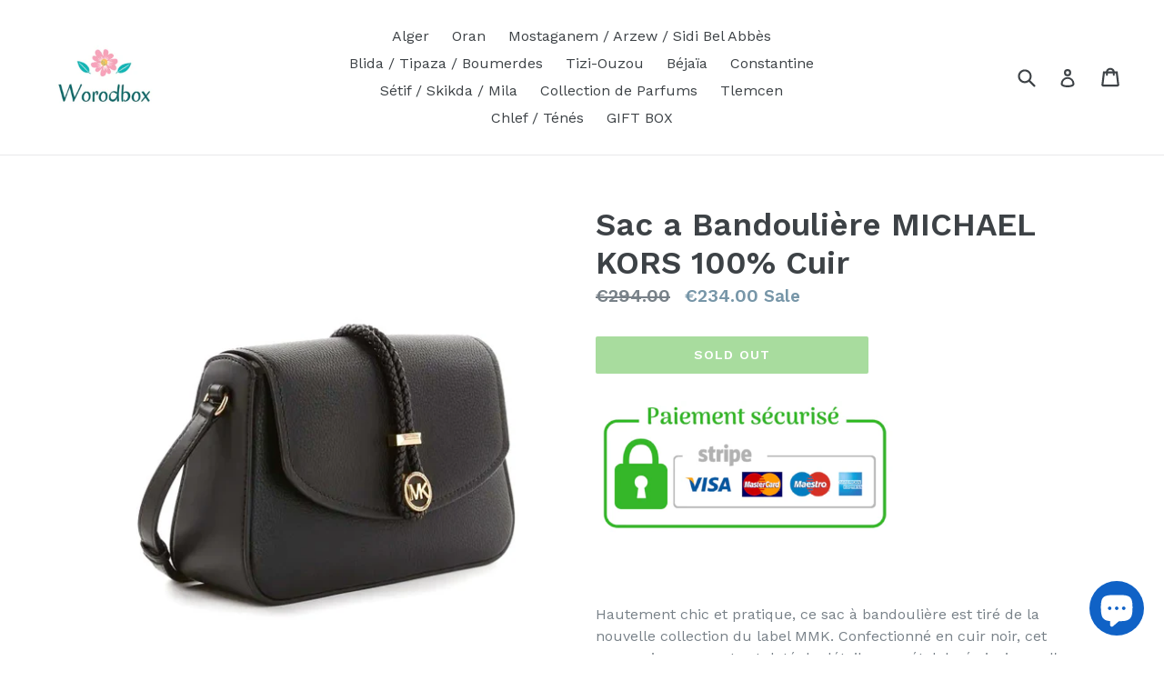

--- FILE ---
content_type: text/html; charset=utf-8
request_url: https://worodbox.com/en/products/sac-a-bandouliere-minelli
body_size: 24769
content:
<!doctype html>
<!--[if IE 9]> <html class="ie9 no-js" lang="en"> <![endif]-->
<!--[if (gt IE 9)|!(IE)]><!--> <html class="no-js" lang="en"> <!--<![endif]-->
<head>
  <link rel="stylesheet" href="https://obscure-escarpment-2240.herokuapp.com/stylesheets/bcpo-front.css">
  <script>var bcpo_product={"id":7124711243829,"title":"Sac a Bandoulière MICHAEL KORS 100% Cuir","handle":"sac-a-bandouliere-minelli","description":"\u003cp\u003e\u003cimg height=\"153\" width=\"332\" alt=\"\" src=\"https:\/\/cdn.shopify.com\/s\/files\/1\/2673\/4376\/files\/paiement_securises_large_732d2c32-f65b-43e8-a615-a293d34eb8f8_480x480.png?v=1547262109\"\u003e\u003c\/p\u003e\n\u003cp\u003e \u003c\/p\u003e\n\u003cp\u003e\u003cspan\u003eHautement chic et pratique, ce sac à bandoulière est tiré de la nouvelle collection du label MMK. Confectionné en cuir noir, cet accessoire compact est doté de détails en métal doré ainsi que d'un rabat à bouton pression. Le compagnon idéal, en journée comme en soirée.\u003c\/span\u003e\u003c\/p\u003e\n\u003cp\u003e\u003cspan class=\"description\"\u003eDimensions : 27 x 16 x 9 cm\u003cbr\u003e\u003cbr\u003eCuir grainé\u003cbr\u003e\u003cbr\u003eAspect uni\u003cbr\u003e\u003cbr\u003eDétail tressé\u003cbr\u003e\u003cbr\u003eBandoulière réglable\u003cbr\u003e\u003cbr\u003eFermeture à rabat et bouton\u003cbr\u003e\u003cbr\u003ePoche arrière\u003c\/span\u003e\u003c\/p\u003e\n\u003cp\u003e\u003cbr\u003e\u003c\/p\u003e\n\u003ch5\u003e\n\u003cspan\u003e\u003cem\u003eProduit Authentique !!\u003c\/em\u003e\u003c\/span\u003e\u003cspan\u003e\u003cem\u003e\u003c\/em\u003e\u003c\/span\u003e\n\u003c\/h5\u003e\n\u003ch5\u003e\u003cspan\u003e\u003cem\u003e \u003cbr\u003eCe produit est disponible uniquement en livraison sur Alger, Blida, Tipaza et Boumerdes.\u003c\/em\u003e\u003c\/span\u003e\u003c\/h5\u003e\n\u003ch5\u003e\u003cbr\u003e\u003c\/h5\u003e\n\u003ch5\u003e\u003cspan\u003e\u003cem\u003eVeuillez vous assurer que vous êtes bien sur la page dédiée à la région\/ville de la personne que vous voulez livrer, faute de voir votre commande annulée (sans être débité).\u003c\/em\u003e\u003c\/span\u003e\u003c\/h5\u003e","published_at":"2023-01-03T15:56:46+01:00","created_at":"2023-01-03T15:50:42+01:00","vendor":"Worodbox.com","type":"","tags":[],"price":23400,"price_min":23400,"price_max":23400,"available":false,"price_varies":false,"compare_at_price":29400,"compare_at_price_min":29400,"compare_at_price_max":29400,"compare_at_price_varies":false,"variants":[{"id":42043433549877,"title":"Default Title","option1":"Default Title","option2":null,"option3":null,"sku":"","requires_shipping":true,"taxable":true,"featured_image":null,"available":false,"name":"Sac a Bandoulière MICHAEL KORS 100% Cuir","public_title":null,"options":["Default Title"],"price":23400,"weight":0,"compare_at_price":29400,"inventory_management":"shopify","barcode":"","requires_selling_plan":false,"selling_plan_allocations":[]}],"images":["\/\/worodbox.com\/cdn\/shop\/files\/A33A8CF9-3EB2-445F-BBB9-475EE58077B6.jpg?v=1716037388","\/\/worodbox.com\/cdn\/shop\/files\/2D12AC57-5501-44F1-994A-739032672B8D.jpg?v=1716037388","\/\/worodbox.com\/cdn\/shop\/files\/7C06F938-1997-4387-9C43-9F63854FDE9F.jpg?v=1716037388","\/\/worodbox.com\/cdn\/shop\/files\/54293FB1-29BF-413D-BCDA-23A4542BF1A6.webp?v=1716037387"],"featured_image":"\/\/worodbox.com\/cdn\/shop\/files\/A33A8CF9-3EB2-445F-BBB9-475EE58077B6.jpg?v=1716037388","options":["Title"],"media":[{"alt":null,"id":48114028446040,"position":1,"preview_image":{"aspect_ratio":1.0,"height":576,"width":576,"src":"\/\/worodbox.com\/cdn\/shop\/files\/A33A8CF9-3EB2-445F-BBB9-475EE58077B6.jpg?v=1716037388"},"aspect_ratio":1.0,"height":576,"media_type":"image","src":"\/\/worodbox.com\/cdn\/shop\/files\/A33A8CF9-3EB2-445F-BBB9-475EE58077B6.jpg?v=1716037388","width":576},{"alt":null,"id":48114028478808,"position":2,"preview_image":{"aspect_ratio":1.0,"height":576,"width":576,"src":"\/\/worodbox.com\/cdn\/shop\/files\/2D12AC57-5501-44F1-994A-739032672B8D.jpg?v=1716037388"},"aspect_ratio":1.0,"height":576,"media_type":"image","src":"\/\/worodbox.com\/cdn\/shop\/files\/2D12AC57-5501-44F1-994A-739032672B8D.jpg?v=1716037388","width":576},{"alt":null,"id":48114028511576,"position":3,"preview_image":{"aspect_ratio":1.0,"height":576,"width":576,"src":"\/\/worodbox.com\/cdn\/shop\/files\/7C06F938-1997-4387-9C43-9F63854FDE9F.jpg?v=1716037388"},"aspect_ratio":1.0,"height":576,"media_type":"image","src":"\/\/worodbox.com\/cdn\/shop\/files\/7C06F938-1997-4387-9C43-9F63854FDE9F.jpg?v=1716037388","width":576},{"alt":null,"id":48114028544344,"position":4,"preview_image":{"aspect_ratio":0.73,"height":789,"width":576,"src":"\/\/worodbox.com\/cdn\/shop\/files\/54293FB1-29BF-413D-BCDA-23A4542BF1A6.webp?v=1716037387"},"aspect_ratio":0.73,"height":789,"media_type":"image","src":"\/\/worodbox.com\/cdn\/shop\/files\/54293FB1-29BF-413D-BCDA-23A4542BF1A6.webp?v=1716037387","width":576}],"requires_selling_plan":false,"selling_plan_groups":[],"content":"\u003cp\u003e\u003cimg height=\"153\" width=\"332\" alt=\"\" src=\"https:\/\/cdn.shopify.com\/s\/files\/1\/2673\/4376\/files\/paiement_securises_large_732d2c32-f65b-43e8-a615-a293d34eb8f8_480x480.png?v=1547262109\"\u003e\u003c\/p\u003e\n\u003cp\u003e \u003c\/p\u003e\n\u003cp\u003e\u003cspan\u003eHautement chic et pratique, ce sac à bandoulière est tiré de la nouvelle collection du label MMK. Confectionné en cuir noir, cet accessoire compact est doté de détails en métal doré ainsi que d'un rabat à bouton pression. Le compagnon idéal, en journée comme en soirée.\u003c\/span\u003e\u003c\/p\u003e\n\u003cp\u003e\u003cspan class=\"description\"\u003eDimensions : 27 x 16 x 9 cm\u003cbr\u003e\u003cbr\u003eCuir grainé\u003cbr\u003e\u003cbr\u003eAspect uni\u003cbr\u003e\u003cbr\u003eDétail tressé\u003cbr\u003e\u003cbr\u003eBandoulière réglable\u003cbr\u003e\u003cbr\u003eFermeture à rabat et bouton\u003cbr\u003e\u003cbr\u003ePoche arrière\u003c\/span\u003e\u003c\/p\u003e\n\u003cp\u003e\u003cbr\u003e\u003c\/p\u003e\n\u003ch5\u003e\n\u003cspan\u003e\u003cem\u003eProduit Authentique !!\u003c\/em\u003e\u003c\/span\u003e\u003cspan\u003e\u003cem\u003e\u003c\/em\u003e\u003c\/span\u003e\n\u003c\/h5\u003e\n\u003ch5\u003e\u003cspan\u003e\u003cem\u003e \u003cbr\u003eCe produit est disponible uniquement en livraison sur Alger, Blida, Tipaza et Boumerdes.\u003c\/em\u003e\u003c\/span\u003e\u003c\/h5\u003e\n\u003ch5\u003e\u003cbr\u003e\u003c\/h5\u003e\n\u003ch5\u003e\u003cspan\u003e\u003cem\u003eVeuillez vous assurer que vous êtes bien sur la page dédiée à la région\/ville de la personne que vous voulez livrer, faute de voir votre commande annulée (sans être débité).\u003c\/em\u003e\u003c\/span\u003e\u003c\/h5\u003e"};  var bcpo_settings={"shop_currency":"EUR","money_format2":"€{{amount}} EUR","money_format_without_currency":"€{{amount}}"};var inventory_quantity = [];inventory_quantity.push(0);if(bcpo_product) { for (var i = 0; i < bcpo_product.variants.length; i += 1) { bcpo_product.variants[i].inventory_quantity = inventory_quantity[i]; }}window.bcpo = window.bcpo || {}; bcpo.cart = {"note":null,"attributes":{},"original_total_price":0,"total_price":0,"total_discount":0,"total_weight":0.0,"item_count":0,"items":[],"requires_shipping":false,"currency":"EUR","items_subtotal_price":0,"cart_level_discount_applications":[],"checkout_charge_amount":0}; bcpo.ogFormData = FormData;</script>
  <meta name="google-site-verification" content="wOak6sxNIoeHxoFuvOs2m3h_3PxMzsk_1u-xtucTFdg" />
  <meta name="msvalidate.01" content="C2F1351FD86D8DE3326DF249365C5F87" />
  <meta charset="utf-8">
  <meta http-equiv="X-UA-Compatible" content="IE=edge,chrome=1">
  <meta name="viewport" content="width=device-width,initial-scale=1">
  <meta name="theme-color" content="#50b83c">
  <link rel="canonical" href="https://worodbox.com/en/products/sac-a-bandouliere-minelli">

  
    <link rel="shortcut icon" href="//worodbox.com/cdn/shop/files/favicon_32x32.png?v=1613686825" type="image/png">
  

  
  <title>
    Sac a Bandoulière MICHAEL KORS 100% Cuir
    
    
    
      &ndash; Worodbox.com
    
  </title>

  
    <meta name="description" content="  Hautement chic et pratique, ce sac à bandoulière est tiré de la nouvelle collection du label MMK. Confectionné en cuir noir, cet accessoire compact est doté de détails en métal doré ainsi que d&#39;un rabat à bouton pression. Le compagnon idéal, en journée comme en soirée. Dimensions : 27 x 16 x 9 cmCuir grainéAspect uni">
  

  <!-- /snippets/social-meta-tags.liquid -->




<meta property="og:site_name" content="Worodbox.com">
<meta property="og:url" content="https://worodbox.com/en/products/sac-a-bandouliere-minelli">
<meta property="og:title" content="Sac a Bandoulière MICHAEL KORS 100% Cuir">
<meta property="og:type" content="product">
<meta property="og:description" content="  Hautement chic et pratique, ce sac à bandoulière est tiré de la nouvelle collection du label MMK. Confectionné en cuir noir, cet accessoire compact est doté de détails en métal doré ainsi que d&#39;un rabat à bouton pression. Le compagnon idéal, en journée comme en soirée. Dimensions : 27 x 16 x 9 cmCuir grainéAspect uni">

  <meta property="og:price:amount" content="234.00">
  <meta property="og:price:currency" content="EUR">

<meta property="og:image" content="http://worodbox.com/cdn/shop/files/A33A8CF9-3EB2-445F-BBB9-475EE58077B6_1200x1200.jpg?v=1716037388"><meta property="og:image" content="http://worodbox.com/cdn/shop/files/2D12AC57-5501-44F1-994A-739032672B8D_1200x1200.jpg?v=1716037388"><meta property="og:image" content="http://worodbox.com/cdn/shop/files/7C06F938-1997-4387-9C43-9F63854FDE9F_1200x1200.jpg?v=1716037388">
<meta property="og:image:secure_url" content="https://worodbox.com/cdn/shop/files/A33A8CF9-3EB2-445F-BBB9-475EE58077B6_1200x1200.jpg?v=1716037388"><meta property="og:image:secure_url" content="https://worodbox.com/cdn/shop/files/2D12AC57-5501-44F1-994A-739032672B8D_1200x1200.jpg?v=1716037388"><meta property="og:image:secure_url" content="https://worodbox.com/cdn/shop/files/7C06F938-1997-4387-9C43-9F63854FDE9F_1200x1200.jpg?v=1716037388">


<meta name="twitter:card" content="summary_large_image">
<meta name="twitter:title" content="Sac a Bandoulière MICHAEL KORS 100% Cuir">
<meta name="twitter:description" content="  Hautement chic et pratique, ce sac à bandoulière est tiré de la nouvelle collection du label MMK. Confectionné en cuir noir, cet accessoire compact est doté de détails en métal doré ainsi que d&#39;un rabat à bouton pression. Le compagnon idéal, en journée comme en soirée. Dimensions : 27 x 16 x 9 cmCuir grainéAspect uni">


  <link href="//worodbox.com/cdn/shop/t/1/assets/theme.scss.css?v=101941243897957150791703296381" rel="stylesheet" type="text/css" media="all" />
  

  <link href="//fonts.googleapis.com/css?family=Work+Sans:400,700" rel="stylesheet" type="text/css" media="all" />


  

    <link href="//fonts.googleapis.com/css?family=Work+Sans:600" rel="stylesheet" type="text/css" media="all" />
  



  <script>
    var theme = {
      strings: {
        addToCart: "Add to cart",
        soldOut: "Sold out",
        unavailable: "Unavailable",
        showMore: "Show More",
        showLess: "Show Less",
        addressError: "Error looking up that address",
        addressNoResults: "No results for that address",
        addressQueryLimit: "You have exceeded the Google API usage limit. Consider upgrading to a \u003ca href=\"https:\/\/developers.google.com\/maps\/premium\/usage-limits\"\u003ePremium Plan\u003c\/a\u003e.",
        authError: "There was a problem authenticating your Google Maps account."
      },
      moneyFormat: "€{{amount}}"
    }

    document.documentElement.className = document.documentElement.className.replace('no-js', 'js');
  </script>

  <!--[if (lte IE 9) ]><script src="//worodbox.com/cdn/shop/t/1/assets/match-media.min.js?v=22265819453975888031514300398" type="text/javascript"></script><![endif]-->

  

  <!--[if (gt IE 9)|!(IE)]><!--><script src="//worodbox.com/cdn/shop/t/1/assets/lazysizes.js?v=68441465964607740661514300398" async="async"></script><!--<![endif]-->
  <!--[if lte IE 9]><script src="//worodbox.com/cdn/shop/t/1/assets/lazysizes.min.js?v=439"></script><![endif]-->

  <!--[if (gt IE 9)|!(IE)]><!--><script src="//worodbox.com/cdn/shop/t/1/assets/vendor.js?v=136118274122071307521514300399" defer="defer"></script><!--<![endif]-->
  <!--[if lte IE 9]><script src="//worodbox.com/cdn/shop/t/1/assets/vendor.js?v=136118274122071307521514300399"></script><![endif]-->

  <!--[if (gt IE 9)|!(IE)]><!--><script src="//worodbox.com/cdn/shop/t/1/assets/theme.js?v=65961757624151027961527616136" defer="defer"></script><!--<![endif]-->
  <!--[if lte IE 9]><script src="//worodbox.com/cdn/shop/t/1/assets/theme.js?v=65961757624151027961527616136"></script><![endif]-->

  <script>window.performance && window.performance.mark && window.performance.mark('shopify.content_for_header.start');</script><meta name="facebook-domain-verification" content="w1mgyswg5hmv0yrpy6yewvnbd4d4p0">
<meta name="google-site-verification" content="OPApB_PPnay5N2TMJIj_4QT6YNdyX-Cz4PshxDdvqTg">
<meta id="shopify-digital-wallet" name="shopify-digital-wallet" content="/26734376/digital_wallets/dialog">
<meta name="shopify-checkout-api-token" content="6e0fe9577db640ccc164a80d4dab3487">
<link rel="alternate" hreflang="x-default" href="https://worodbox.com/products/sac-a-bandouliere-minelli">
<link rel="alternate" hreflang="fr" href="https://worodbox.com/products/sac-a-bandouliere-minelli">
<link rel="alternate" hreflang="en" href="https://worodbox.com/en/products/sac-a-bandouliere-minelli">
<link rel="alternate" type="application/json+oembed" href="https://worodbox.com/en/products/sac-a-bandouliere-minelli.oembed">
<script async="async" src="/checkouts/internal/preloads.js?locale=en-FR"></script>
<link rel="preconnect" href="https://shop.app" crossorigin="anonymous">
<script async="async" src="https://shop.app/checkouts/internal/preloads.js?locale=en-FR&shop_id=26734376" crossorigin="anonymous"></script>
<script id="apple-pay-shop-capabilities" type="application/json">{"shopId":26734376,"countryCode":"FR","currencyCode":"EUR","merchantCapabilities":["supports3DS"],"merchantId":"gid:\/\/shopify\/Shop\/26734376","merchantName":"Worodbox.com","requiredBillingContactFields":["postalAddress","email","phone"],"requiredShippingContactFields":["postalAddress","email","phone"],"shippingType":"shipping","supportedNetworks":["visa","masterCard","amex","maestro"],"total":{"type":"pending","label":"Worodbox.com","amount":"1.00"},"shopifyPaymentsEnabled":true,"supportsSubscriptions":true}</script>
<script id="shopify-features" type="application/json">{"accessToken":"6e0fe9577db640ccc164a80d4dab3487","betas":["rich-media-storefront-analytics"],"domain":"worodbox.com","predictiveSearch":true,"shopId":26734376,"locale":"en"}</script>
<script>var Shopify = Shopify || {};
Shopify.shop = "worodbox.myshopify.com";
Shopify.locale = "en";
Shopify.currency = {"active":"EUR","rate":"1.0"};
Shopify.country = "FR";
Shopify.theme = {"name":"Debut","id":17624301610,"schema_name":"Debut","schema_version":"1.9.1","theme_store_id":796,"role":"main"};
Shopify.theme.handle = "null";
Shopify.theme.style = {"id":null,"handle":null};
Shopify.cdnHost = "worodbox.com/cdn";
Shopify.routes = Shopify.routes || {};
Shopify.routes.root = "/en/";</script>
<script type="module">!function(o){(o.Shopify=o.Shopify||{}).modules=!0}(window);</script>
<script>!function(o){function n(){var o=[];function n(){o.push(Array.prototype.slice.apply(arguments))}return n.q=o,n}var t=o.Shopify=o.Shopify||{};t.loadFeatures=n(),t.autoloadFeatures=n()}(window);</script>
<script>
  window.ShopifyPay = window.ShopifyPay || {};
  window.ShopifyPay.apiHost = "shop.app\/pay";
  window.ShopifyPay.redirectState = null;
</script>
<script id="shop-js-analytics" type="application/json">{"pageType":"product"}</script>
<script defer="defer" async type="module" src="//worodbox.com/cdn/shopifycloud/shop-js/modules/v2/client.init-shop-cart-sync_BApSsMSl.en.esm.js"></script>
<script defer="defer" async type="module" src="//worodbox.com/cdn/shopifycloud/shop-js/modules/v2/chunk.common_CBoos6YZ.esm.js"></script>
<script type="module">
  await import("//worodbox.com/cdn/shopifycloud/shop-js/modules/v2/client.init-shop-cart-sync_BApSsMSl.en.esm.js");
await import("//worodbox.com/cdn/shopifycloud/shop-js/modules/v2/chunk.common_CBoos6YZ.esm.js");

  window.Shopify.SignInWithShop?.initShopCartSync?.({"fedCMEnabled":true,"windoidEnabled":true});

</script>
<script>
  window.Shopify = window.Shopify || {};
  if (!window.Shopify.featureAssets) window.Shopify.featureAssets = {};
  window.Shopify.featureAssets['shop-js'] = {"shop-cart-sync":["modules/v2/client.shop-cart-sync_DJczDl9f.en.esm.js","modules/v2/chunk.common_CBoos6YZ.esm.js"],"init-fed-cm":["modules/v2/client.init-fed-cm_BzwGC0Wi.en.esm.js","modules/v2/chunk.common_CBoos6YZ.esm.js"],"init-windoid":["modules/v2/client.init-windoid_BS26ThXS.en.esm.js","modules/v2/chunk.common_CBoos6YZ.esm.js"],"init-shop-email-lookup-coordinator":["modules/v2/client.init-shop-email-lookup-coordinator_DFwWcvrS.en.esm.js","modules/v2/chunk.common_CBoos6YZ.esm.js"],"shop-cash-offers":["modules/v2/client.shop-cash-offers_DthCPNIO.en.esm.js","modules/v2/chunk.common_CBoos6YZ.esm.js","modules/v2/chunk.modal_Bu1hFZFC.esm.js"],"shop-button":["modules/v2/client.shop-button_D_JX508o.en.esm.js","modules/v2/chunk.common_CBoos6YZ.esm.js"],"shop-toast-manager":["modules/v2/client.shop-toast-manager_tEhgP2F9.en.esm.js","modules/v2/chunk.common_CBoos6YZ.esm.js"],"avatar":["modules/v2/client.avatar_BTnouDA3.en.esm.js"],"pay-button":["modules/v2/client.pay-button_BuNmcIr_.en.esm.js","modules/v2/chunk.common_CBoos6YZ.esm.js"],"init-shop-cart-sync":["modules/v2/client.init-shop-cart-sync_BApSsMSl.en.esm.js","modules/v2/chunk.common_CBoos6YZ.esm.js"],"shop-login-button":["modules/v2/client.shop-login-button_DwLgFT0K.en.esm.js","modules/v2/chunk.common_CBoos6YZ.esm.js","modules/v2/chunk.modal_Bu1hFZFC.esm.js"],"init-customer-accounts-sign-up":["modules/v2/client.init-customer-accounts-sign-up_TlVCiykN.en.esm.js","modules/v2/client.shop-login-button_DwLgFT0K.en.esm.js","modules/v2/chunk.common_CBoos6YZ.esm.js","modules/v2/chunk.modal_Bu1hFZFC.esm.js"],"init-shop-for-new-customer-accounts":["modules/v2/client.init-shop-for-new-customer-accounts_DrjXSI53.en.esm.js","modules/v2/client.shop-login-button_DwLgFT0K.en.esm.js","modules/v2/chunk.common_CBoos6YZ.esm.js","modules/v2/chunk.modal_Bu1hFZFC.esm.js"],"init-customer-accounts":["modules/v2/client.init-customer-accounts_C0Oh2ljF.en.esm.js","modules/v2/client.shop-login-button_DwLgFT0K.en.esm.js","modules/v2/chunk.common_CBoos6YZ.esm.js","modules/v2/chunk.modal_Bu1hFZFC.esm.js"],"shop-follow-button":["modules/v2/client.shop-follow-button_C5D3XtBb.en.esm.js","modules/v2/chunk.common_CBoos6YZ.esm.js","modules/v2/chunk.modal_Bu1hFZFC.esm.js"],"checkout-modal":["modules/v2/client.checkout-modal_8TC_1FUY.en.esm.js","modules/v2/chunk.common_CBoos6YZ.esm.js","modules/v2/chunk.modal_Bu1hFZFC.esm.js"],"lead-capture":["modules/v2/client.lead-capture_D-pmUjp9.en.esm.js","modules/v2/chunk.common_CBoos6YZ.esm.js","modules/v2/chunk.modal_Bu1hFZFC.esm.js"],"shop-login":["modules/v2/client.shop-login_BmtnoEUo.en.esm.js","modules/v2/chunk.common_CBoos6YZ.esm.js","modules/v2/chunk.modal_Bu1hFZFC.esm.js"],"payment-terms":["modules/v2/client.payment-terms_BHOWV7U_.en.esm.js","modules/v2/chunk.common_CBoos6YZ.esm.js","modules/v2/chunk.modal_Bu1hFZFC.esm.js"]};
</script>
<script>(function() {
  var isLoaded = false;
  function asyncLoad() {
    if (isLoaded) return;
    isLoaded = true;
    var urls = ["https:\/\/cdn.weglot.com\/weglot_script_tag.js?shop=worodbox.myshopify.com"];
    for (var i = 0; i < urls.length; i++) {
      var s = document.createElement('script');
      s.type = 'text/javascript';
      s.async = true;
      s.src = urls[i];
      var x = document.getElementsByTagName('script')[0];
      x.parentNode.insertBefore(s, x);
    }
  };
  if(window.attachEvent) {
    window.attachEvent('onload', asyncLoad);
  } else {
    window.addEventListener('load', asyncLoad, false);
  }
})();</script>
<script id="__st">var __st={"a":26734376,"offset":3600,"reqid":"1a6bfb90-d622-4235-9fe6-46ff8d0e6f8e-1768920131","pageurl":"worodbox.com\/en\/products\/sac-a-bandouliere-minelli","u":"6fa96dfb9010","p":"product","rtyp":"product","rid":7124711243829};</script>
<script>window.ShopifyPaypalV4VisibilityTracking = true;</script>
<script id="captcha-bootstrap">!function(){'use strict';const t='contact',e='account',n='new_comment',o=[[t,t],['blogs',n],['comments',n],[t,'customer']],c=[[e,'customer_login'],[e,'guest_login'],[e,'recover_customer_password'],[e,'create_customer']],r=t=>t.map((([t,e])=>`form[action*='/${t}']:not([data-nocaptcha='true']) input[name='form_type'][value='${e}']`)).join(','),a=t=>()=>t?[...document.querySelectorAll(t)].map((t=>t.form)):[];function s(){const t=[...o],e=r(t);return a(e)}const i='password',u='form_key',d=['recaptcha-v3-token','g-recaptcha-response','h-captcha-response',i],f=()=>{try{return window.sessionStorage}catch{return}},m='__shopify_v',_=t=>t.elements[u];function p(t,e,n=!1){try{const o=window.sessionStorage,c=JSON.parse(o.getItem(e)),{data:r}=function(t){const{data:e,action:n}=t;return t[m]||n?{data:e,action:n}:{data:t,action:n}}(c);for(const[e,n]of Object.entries(r))t.elements[e]&&(t.elements[e].value=n);n&&o.removeItem(e)}catch(o){console.error('form repopulation failed',{error:o})}}const l='form_type',E='cptcha';function T(t){t.dataset[E]=!0}const w=window,h=w.document,L='Shopify',v='ce_forms',y='captcha';let A=!1;((t,e)=>{const n=(g='f06e6c50-85a8-45c8-87d0-21a2b65856fe',I='https://cdn.shopify.com/shopifycloud/storefront-forms-hcaptcha/ce_storefront_forms_captcha_hcaptcha.v1.5.2.iife.js',D={infoText:'Protected by hCaptcha',privacyText:'Privacy',termsText:'Terms'},(t,e,n)=>{const o=w[L][v],c=o.bindForm;if(c)return c(t,g,e,D).then(n);var r;o.q.push([[t,g,e,D],n]),r=I,A||(h.body.append(Object.assign(h.createElement('script'),{id:'captcha-provider',async:!0,src:r})),A=!0)});var g,I,D;w[L]=w[L]||{},w[L][v]=w[L][v]||{},w[L][v].q=[],w[L][y]=w[L][y]||{},w[L][y].protect=function(t,e){n(t,void 0,e),T(t)},Object.freeze(w[L][y]),function(t,e,n,w,h,L){const[v,y,A,g]=function(t,e,n){const i=e?o:[],u=t?c:[],d=[...i,...u],f=r(d),m=r(i),_=r(d.filter((([t,e])=>n.includes(e))));return[a(f),a(m),a(_),s()]}(w,h,L),I=t=>{const e=t.target;return e instanceof HTMLFormElement?e:e&&e.form},D=t=>v().includes(t);t.addEventListener('submit',(t=>{const e=I(t);if(!e)return;const n=D(e)&&!e.dataset.hcaptchaBound&&!e.dataset.recaptchaBound,o=_(e),c=g().includes(e)&&(!o||!o.value);(n||c)&&t.preventDefault(),c&&!n&&(function(t){try{if(!f())return;!function(t){const e=f();if(!e)return;const n=_(t);if(!n)return;const o=n.value;o&&e.removeItem(o)}(t);const e=Array.from(Array(32),(()=>Math.random().toString(36)[2])).join('');!function(t,e){_(t)||t.append(Object.assign(document.createElement('input'),{type:'hidden',name:u})),t.elements[u].value=e}(t,e),function(t,e){const n=f();if(!n)return;const o=[...t.querySelectorAll(`input[type='${i}']`)].map((({name:t})=>t)),c=[...d,...o],r={};for(const[a,s]of new FormData(t).entries())c.includes(a)||(r[a]=s);n.setItem(e,JSON.stringify({[m]:1,action:t.action,data:r}))}(t,e)}catch(e){console.error('failed to persist form',e)}}(e),e.submit())}));const S=(t,e)=>{t&&!t.dataset[E]&&(n(t,e.some((e=>e===t))),T(t))};for(const o of['focusin','change'])t.addEventListener(o,(t=>{const e=I(t);D(e)&&S(e,y())}));const B=e.get('form_key'),M=e.get(l),P=B&&M;t.addEventListener('DOMContentLoaded',(()=>{const t=y();if(P)for(const e of t)e.elements[l].value===M&&p(e,B);[...new Set([...A(),...v().filter((t=>'true'===t.dataset.shopifyCaptcha))])].forEach((e=>S(e,t)))}))}(h,new URLSearchParams(w.location.search),n,t,e,['guest_login'])})(!0,!0)}();</script>
<script integrity="sha256-4kQ18oKyAcykRKYeNunJcIwy7WH5gtpwJnB7kiuLZ1E=" data-source-attribution="shopify.loadfeatures" defer="defer" src="//worodbox.com/cdn/shopifycloud/storefront/assets/storefront/load_feature-a0a9edcb.js" crossorigin="anonymous"></script>
<script crossorigin="anonymous" defer="defer" src="//worodbox.com/cdn/shopifycloud/storefront/assets/shopify_pay/storefront-65b4c6d7.js?v=20250812"></script>
<script data-source-attribution="shopify.dynamic_checkout.dynamic.init">var Shopify=Shopify||{};Shopify.PaymentButton=Shopify.PaymentButton||{isStorefrontPortableWallets:!0,init:function(){window.Shopify.PaymentButton.init=function(){};var t=document.createElement("script");t.src="https://worodbox.com/cdn/shopifycloud/portable-wallets/latest/portable-wallets.en.js",t.type="module",document.head.appendChild(t)}};
</script>
<script data-source-attribution="shopify.dynamic_checkout.buyer_consent">
  function portableWalletsHideBuyerConsent(e){var t=document.getElementById("shopify-buyer-consent"),n=document.getElementById("shopify-subscription-policy-button");t&&n&&(t.classList.add("hidden"),t.setAttribute("aria-hidden","true"),n.removeEventListener("click",e))}function portableWalletsShowBuyerConsent(e){var t=document.getElementById("shopify-buyer-consent"),n=document.getElementById("shopify-subscription-policy-button");t&&n&&(t.classList.remove("hidden"),t.removeAttribute("aria-hidden"),n.addEventListener("click",e))}window.Shopify?.PaymentButton&&(window.Shopify.PaymentButton.hideBuyerConsent=portableWalletsHideBuyerConsent,window.Shopify.PaymentButton.showBuyerConsent=portableWalletsShowBuyerConsent);
</script>
<script data-source-attribution="shopify.dynamic_checkout.cart.bootstrap">document.addEventListener("DOMContentLoaded",(function(){function t(){return document.querySelector("shopify-accelerated-checkout-cart, shopify-accelerated-checkout")}if(t())Shopify.PaymentButton.init();else{new MutationObserver((function(e,n){t()&&(Shopify.PaymentButton.init(),n.disconnect())})).observe(document.body,{childList:!0,subtree:!0})}}));
</script>
<link id="shopify-accelerated-checkout-styles" rel="stylesheet" media="screen" href="https://worodbox.com/cdn/shopifycloud/portable-wallets/latest/accelerated-checkout-backwards-compat.css" crossorigin="anonymous">
<style id="shopify-accelerated-checkout-cart">
        #shopify-buyer-consent {
  margin-top: 1em;
  display: inline-block;
  width: 100%;
}

#shopify-buyer-consent.hidden {
  display: none;
}

#shopify-subscription-policy-button {
  background: none;
  border: none;
  padding: 0;
  text-decoration: underline;
  font-size: inherit;
  cursor: pointer;
}

#shopify-subscription-policy-button::before {
  box-shadow: none;
}

      </style>

<script>window.performance && window.performance.mark && window.performance.mark('shopify.content_for_header.end');</script>
  <script id="vopo-head">(function () { if (((document.documentElement.innerHTML.includes('asyncLoad') && !document.documentElement.innerHTML.includes('\/obscure' + '-escarpment-2240')) || (window.bcpo && bcpo.disabled)) && !window.location.href.match(/[&?]yesbcpo/)) return; var script = document.createElement('script'); script.src = "https://obscure-escarpment-2240.herokuapp.com/js/best_custom_product_options.js?shop=worodbox.myshopify.com"; var vopoHead = document.getElementById('vopo-head'); vopoHead.parentNode.insertBefore(script, vopoHead); })();</script>
  <link href="//code.jquery.com/ui/1.9.2/themes/base/jquery-ui.css" rel="stylesheet" type="text/css" media="all" />
  <script src="//ajax.googleapis.com/ajax/libs/jqueryui/1.9.2/jquery-ui.min.js" type="text/javascript" defer="defer"></script>

      <link href="//worodbox.com/cdn/shop/t/1/assets/paymentfont.scss.css?v=78826711549812452751742685297" rel="stylesheet" type="text/css" media="all" />
    

<!--Start Weglot Script-->
<script src="//cdn.weglot.com/weglot.min.js"></script>
<script id="has-script-tags">Weglot.initialize({ api_key:"wg_49f776c85073fa4f4b09382f3be2a8007" });</script>
<!--End Weglot Script-->

<!-- BEGIN app block: shopify://apps/weglot-translate-your-store/blocks/weglot/3097482a-fafe-42ff-bc33-ea19e35c4a20 -->





  


<!--Start Weglot Script-->
<script src="https://cdn.weglot.com/weglot.min.js?api_key=" async></script>
<!--End Weglot Script-->

<!-- END app block --><script src="https://cdn.shopify.com/extensions/e4b3a77b-20c9-4161-b1bb-deb87046128d/inbox-1253/assets/inbox-chat-loader.js" type="text/javascript" defer="defer"></script>
<link href="https://monorail-edge.shopifysvc.com" rel="dns-prefetch">
<script>(function(){if ("sendBeacon" in navigator && "performance" in window) {try {var session_token_from_headers = performance.getEntriesByType('navigation')[0].serverTiming.find(x => x.name == '_s').description;} catch {var session_token_from_headers = undefined;}var session_cookie_matches = document.cookie.match(/_shopify_s=([^;]*)/);var session_token_from_cookie = session_cookie_matches && session_cookie_matches.length === 2 ? session_cookie_matches[1] : "";var session_token = session_token_from_headers || session_token_from_cookie || "";function handle_abandonment_event(e) {var entries = performance.getEntries().filter(function(entry) {return /monorail-edge.shopifysvc.com/.test(entry.name);});if (!window.abandonment_tracked && entries.length === 0) {window.abandonment_tracked = true;var currentMs = Date.now();var navigation_start = performance.timing.navigationStart;var payload = {shop_id: 26734376,url: window.location.href,navigation_start,duration: currentMs - navigation_start,session_token,page_type: "product"};window.navigator.sendBeacon("https://monorail-edge.shopifysvc.com/v1/produce", JSON.stringify({schema_id: "online_store_buyer_site_abandonment/1.1",payload: payload,metadata: {event_created_at_ms: currentMs,event_sent_at_ms: currentMs}}));}}window.addEventListener('pagehide', handle_abandonment_event);}}());</script>
<script id="web-pixels-manager-setup">(function e(e,d,r,n,o){if(void 0===o&&(o={}),!Boolean(null===(a=null===(i=window.Shopify)||void 0===i?void 0:i.analytics)||void 0===a?void 0:a.replayQueue)){var i,a;window.Shopify=window.Shopify||{};var t=window.Shopify;t.analytics=t.analytics||{};var s=t.analytics;s.replayQueue=[],s.publish=function(e,d,r){return s.replayQueue.push([e,d,r]),!0};try{self.performance.mark("wpm:start")}catch(e){}var l=function(){var e={modern:/Edge?\/(1{2}[4-9]|1[2-9]\d|[2-9]\d{2}|\d{4,})\.\d+(\.\d+|)|Firefox\/(1{2}[4-9]|1[2-9]\d|[2-9]\d{2}|\d{4,})\.\d+(\.\d+|)|Chrom(ium|e)\/(9{2}|\d{3,})\.\d+(\.\d+|)|(Maci|X1{2}).+ Version\/(15\.\d+|(1[6-9]|[2-9]\d|\d{3,})\.\d+)([,.]\d+|)( \(\w+\)|)( Mobile\/\w+|) Safari\/|Chrome.+OPR\/(9{2}|\d{3,})\.\d+\.\d+|(CPU[ +]OS|iPhone[ +]OS|CPU[ +]iPhone|CPU IPhone OS|CPU iPad OS)[ +]+(15[._]\d+|(1[6-9]|[2-9]\d|\d{3,})[._]\d+)([._]\d+|)|Android:?[ /-](13[3-9]|1[4-9]\d|[2-9]\d{2}|\d{4,})(\.\d+|)(\.\d+|)|Android.+Firefox\/(13[5-9]|1[4-9]\d|[2-9]\d{2}|\d{4,})\.\d+(\.\d+|)|Android.+Chrom(ium|e)\/(13[3-9]|1[4-9]\d|[2-9]\d{2}|\d{4,})\.\d+(\.\d+|)|SamsungBrowser\/([2-9]\d|\d{3,})\.\d+/,legacy:/Edge?\/(1[6-9]|[2-9]\d|\d{3,})\.\d+(\.\d+|)|Firefox\/(5[4-9]|[6-9]\d|\d{3,})\.\d+(\.\d+|)|Chrom(ium|e)\/(5[1-9]|[6-9]\d|\d{3,})\.\d+(\.\d+|)([\d.]+$|.*Safari\/(?![\d.]+ Edge\/[\d.]+$))|(Maci|X1{2}).+ Version\/(10\.\d+|(1[1-9]|[2-9]\d|\d{3,})\.\d+)([,.]\d+|)( \(\w+\)|)( Mobile\/\w+|) Safari\/|Chrome.+OPR\/(3[89]|[4-9]\d|\d{3,})\.\d+\.\d+|(CPU[ +]OS|iPhone[ +]OS|CPU[ +]iPhone|CPU IPhone OS|CPU iPad OS)[ +]+(10[._]\d+|(1[1-9]|[2-9]\d|\d{3,})[._]\d+)([._]\d+|)|Android:?[ /-](13[3-9]|1[4-9]\d|[2-9]\d{2}|\d{4,})(\.\d+|)(\.\d+|)|Mobile Safari.+OPR\/([89]\d|\d{3,})\.\d+\.\d+|Android.+Firefox\/(13[5-9]|1[4-9]\d|[2-9]\d{2}|\d{4,})\.\d+(\.\d+|)|Android.+Chrom(ium|e)\/(13[3-9]|1[4-9]\d|[2-9]\d{2}|\d{4,})\.\d+(\.\d+|)|Android.+(UC? ?Browser|UCWEB|U3)[ /]?(15\.([5-9]|\d{2,})|(1[6-9]|[2-9]\d|\d{3,})\.\d+)\.\d+|SamsungBrowser\/(5\.\d+|([6-9]|\d{2,})\.\d+)|Android.+MQ{2}Browser\/(14(\.(9|\d{2,})|)|(1[5-9]|[2-9]\d|\d{3,})(\.\d+|))(\.\d+|)|K[Aa][Ii]OS\/(3\.\d+|([4-9]|\d{2,})\.\d+)(\.\d+|)/},d=e.modern,r=e.legacy,n=navigator.userAgent;return n.match(d)?"modern":n.match(r)?"legacy":"unknown"}(),u="modern"===l?"modern":"legacy",c=(null!=n?n:{modern:"",legacy:""})[u],f=function(e){return[e.baseUrl,"/wpm","/b",e.hashVersion,"modern"===e.buildTarget?"m":"l",".js"].join("")}({baseUrl:d,hashVersion:r,buildTarget:u}),m=function(e){var d=e.version,r=e.bundleTarget,n=e.surface,o=e.pageUrl,i=e.monorailEndpoint;return{emit:function(e){var a=e.status,t=e.errorMsg,s=(new Date).getTime(),l=JSON.stringify({metadata:{event_sent_at_ms:s},events:[{schema_id:"web_pixels_manager_load/3.1",payload:{version:d,bundle_target:r,page_url:o,status:a,surface:n,error_msg:t},metadata:{event_created_at_ms:s}}]});if(!i)return console&&console.warn&&console.warn("[Web Pixels Manager] No Monorail endpoint provided, skipping logging."),!1;try{return self.navigator.sendBeacon.bind(self.navigator)(i,l)}catch(e){}var u=new XMLHttpRequest;try{return u.open("POST",i,!0),u.setRequestHeader("Content-Type","text/plain"),u.send(l),!0}catch(e){return console&&console.warn&&console.warn("[Web Pixels Manager] Got an unhandled error while logging to Monorail."),!1}}}}({version:r,bundleTarget:l,surface:e.surface,pageUrl:self.location.href,monorailEndpoint:e.monorailEndpoint});try{o.browserTarget=l,function(e){var d=e.src,r=e.async,n=void 0===r||r,o=e.onload,i=e.onerror,a=e.sri,t=e.scriptDataAttributes,s=void 0===t?{}:t,l=document.createElement("script"),u=document.querySelector("head"),c=document.querySelector("body");if(l.async=n,l.src=d,a&&(l.integrity=a,l.crossOrigin="anonymous"),s)for(var f in s)if(Object.prototype.hasOwnProperty.call(s,f))try{l.dataset[f]=s[f]}catch(e){}if(o&&l.addEventListener("load",o),i&&l.addEventListener("error",i),u)u.appendChild(l);else{if(!c)throw new Error("Did not find a head or body element to append the script");c.appendChild(l)}}({src:f,async:!0,onload:function(){if(!function(){var e,d;return Boolean(null===(d=null===(e=window.Shopify)||void 0===e?void 0:e.analytics)||void 0===d?void 0:d.initialized)}()){var d=window.webPixelsManager.init(e)||void 0;if(d){var r=window.Shopify.analytics;r.replayQueue.forEach((function(e){var r=e[0],n=e[1],o=e[2];d.publishCustomEvent(r,n,o)})),r.replayQueue=[],r.publish=d.publishCustomEvent,r.visitor=d.visitor,r.initialized=!0}}},onerror:function(){return m.emit({status:"failed",errorMsg:"".concat(f," has failed to load")})},sri:function(e){var d=/^sha384-[A-Za-z0-9+/=]+$/;return"string"==typeof e&&d.test(e)}(c)?c:"",scriptDataAttributes:o}),m.emit({status:"loading"})}catch(e){m.emit({status:"failed",errorMsg:(null==e?void 0:e.message)||"Unknown error"})}}})({shopId: 26734376,storefrontBaseUrl: "https://worodbox.com",extensionsBaseUrl: "https://extensions.shopifycdn.com/cdn/shopifycloud/web-pixels-manager",monorailEndpoint: "https://monorail-edge.shopifysvc.com/unstable/produce_batch",surface: "storefront-renderer",enabledBetaFlags: ["2dca8a86"],webPixelsConfigList: [{"id":"2516681048","configuration":"{\"pixelCode\":\"D28T3MBC77U52CKE7O2G\"}","eventPayloadVersion":"v1","runtimeContext":"STRICT","scriptVersion":"22e92c2ad45662f435e4801458fb78cc","type":"APP","apiClientId":4383523,"privacyPurposes":["ANALYTICS","MARKETING","SALE_OF_DATA"],"dataSharingAdjustments":{"protectedCustomerApprovalScopes":["read_customer_address","read_customer_email","read_customer_name","read_customer_personal_data","read_customer_phone"]}},{"id":"1155334488","configuration":"{\"config\":\"{\\\"pixel_id\\\":\\\"GT-NMCRMH8\\\",\\\"target_country\\\":\\\"FR\\\",\\\"gtag_events\\\":[{\\\"type\\\":\\\"purchase\\\",\\\"action_label\\\":\\\"MC-QTBZZERM9K\\\"},{\\\"type\\\":\\\"page_view\\\",\\\"action_label\\\":\\\"MC-QTBZZERM9K\\\"},{\\\"type\\\":\\\"view_item\\\",\\\"action_label\\\":\\\"MC-QTBZZERM9K\\\"}],\\\"enable_monitoring_mode\\\":false}\"}","eventPayloadVersion":"v1","runtimeContext":"OPEN","scriptVersion":"b2a88bafab3e21179ed38636efcd8a93","type":"APP","apiClientId":1780363,"privacyPurposes":[],"dataSharingAdjustments":{"protectedCustomerApprovalScopes":["read_customer_address","read_customer_email","read_customer_name","read_customer_personal_data","read_customer_phone"]}},{"id":"452297048","configuration":"{\"pixel_id\":\"2686936378048637\",\"pixel_type\":\"facebook_pixel\",\"metaapp_system_user_token\":\"-\"}","eventPayloadVersion":"v1","runtimeContext":"OPEN","scriptVersion":"ca16bc87fe92b6042fbaa3acc2fbdaa6","type":"APP","apiClientId":2329312,"privacyPurposes":["ANALYTICS","MARKETING","SALE_OF_DATA"],"dataSharingAdjustments":{"protectedCustomerApprovalScopes":["read_customer_address","read_customer_email","read_customer_name","read_customer_personal_data","read_customer_phone"]}},{"id":"162136408","eventPayloadVersion":"v1","runtimeContext":"LAX","scriptVersion":"1","type":"CUSTOM","privacyPurposes":["MARKETING"],"name":"Meta pixel (migrated)"},{"id":"shopify-app-pixel","configuration":"{}","eventPayloadVersion":"v1","runtimeContext":"STRICT","scriptVersion":"0450","apiClientId":"shopify-pixel","type":"APP","privacyPurposes":["ANALYTICS","MARKETING"]},{"id":"shopify-custom-pixel","eventPayloadVersion":"v1","runtimeContext":"LAX","scriptVersion":"0450","apiClientId":"shopify-pixel","type":"CUSTOM","privacyPurposes":["ANALYTICS","MARKETING"]}],isMerchantRequest: false,initData: {"shop":{"name":"Worodbox.com","paymentSettings":{"currencyCode":"EUR"},"myshopifyDomain":"worodbox.myshopify.com","countryCode":"FR","storefrontUrl":"https:\/\/worodbox.com\/en"},"customer":null,"cart":null,"checkout":null,"productVariants":[{"price":{"amount":234.0,"currencyCode":"EUR"},"product":{"title":"Sac a Bandoulière MICHAEL KORS 100% Cuir","vendor":"Worodbox.com","id":"7124711243829","untranslatedTitle":"Sac a Bandoulière MICHAEL KORS 100% Cuir","url":"\/en\/products\/sac-a-bandouliere-minelli","type":""},"id":"42043433549877","image":{"src":"\/\/worodbox.com\/cdn\/shop\/files\/A33A8CF9-3EB2-445F-BBB9-475EE58077B6.jpg?v=1716037388"},"sku":"","title":"Default Title","untranslatedTitle":"Default Title"}],"purchasingCompany":null},},"https://worodbox.com/cdn","fcfee988w5aeb613cpc8e4bc33m6693e112",{"modern":"","legacy":""},{"shopId":"26734376","storefrontBaseUrl":"https:\/\/worodbox.com","extensionBaseUrl":"https:\/\/extensions.shopifycdn.com\/cdn\/shopifycloud\/web-pixels-manager","surface":"storefront-renderer","enabledBetaFlags":"[\"2dca8a86\"]","isMerchantRequest":"false","hashVersion":"fcfee988w5aeb613cpc8e4bc33m6693e112","publish":"custom","events":"[[\"page_viewed\",{}],[\"product_viewed\",{\"productVariant\":{\"price\":{\"amount\":234.0,\"currencyCode\":\"EUR\"},\"product\":{\"title\":\"Sac a Bandoulière MICHAEL KORS 100% Cuir\",\"vendor\":\"Worodbox.com\",\"id\":\"7124711243829\",\"untranslatedTitle\":\"Sac a Bandoulière MICHAEL KORS 100% Cuir\",\"url\":\"\/en\/products\/sac-a-bandouliere-minelli\",\"type\":\"\"},\"id\":\"42043433549877\",\"image\":{\"src\":\"\/\/worodbox.com\/cdn\/shop\/files\/A33A8CF9-3EB2-445F-BBB9-475EE58077B6.jpg?v=1716037388\"},\"sku\":\"\",\"title\":\"Default Title\",\"untranslatedTitle\":\"Default Title\"}}]]"});</script><script>
  window.ShopifyAnalytics = window.ShopifyAnalytics || {};
  window.ShopifyAnalytics.meta = window.ShopifyAnalytics.meta || {};
  window.ShopifyAnalytics.meta.currency = 'EUR';
  var meta = {"product":{"id":7124711243829,"gid":"gid:\/\/shopify\/Product\/7124711243829","vendor":"Worodbox.com","type":"","handle":"sac-a-bandouliere-minelli","variants":[{"id":42043433549877,"price":23400,"name":"Sac a Bandoulière MICHAEL KORS 100% Cuir","public_title":null,"sku":""}],"remote":false},"page":{"pageType":"product","resourceType":"product","resourceId":7124711243829,"requestId":"1a6bfb90-d622-4235-9fe6-46ff8d0e6f8e-1768920131"}};
  for (var attr in meta) {
    window.ShopifyAnalytics.meta[attr] = meta[attr];
  }
</script>
<script class="analytics">
  (function () {
    var customDocumentWrite = function(content) {
      var jquery = null;

      if (window.jQuery) {
        jquery = window.jQuery;
      } else if (window.Checkout && window.Checkout.$) {
        jquery = window.Checkout.$;
      }

      if (jquery) {
        jquery('body').append(content);
      }
    };

    var hasLoggedConversion = function(token) {
      if (token) {
        return document.cookie.indexOf('loggedConversion=' + token) !== -1;
      }
      return false;
    }

    var setCookieIfConversion = function(token) {
      if (token) {
        var twoMonthsFromNow = new Date(Date.now());
        twoMonthsFromNow.setMonth(twoMonthsFromNow.getMonth() + 2);

        document.cookie = 'loggedConversion=' + token + '; expires=' + twoMonthsFromNow;
      }
    }

    var trekkie = window.ShopifyAnalytics.lib = window.trekkie = window.trekkie || [];
    if (trekkie.integrations) {
      return;
    }
    trekkie.methods = [
      'identify',
      'page',
      'ready',
      'track',
      'trackForm',
      'trackLink'
    ];
    trekkie.factory = function(method) {
      return function() {
        var args = Array.prototype.slice.call(arguments);
        args.unshift(method);
        trekkie.push(args);
        return trekkie;
      };
    };
    for (var i = 0; i < trekkie.methods.length; i++) {
      var key = trekkie.methods[i];
      trekkie[key] = trekkie.factory(key);
    }
    trekkie.load = function(config) {
      trekkie.config = config || {};
      trekkie.config.initialDocumentCookie = document.cookie;
      var first = document.getElementsByTagName('script')[0];
      var script = document.createElement('script');
      script.type = 'text/javascript';
      script.onerror = function(e) {
        var scriptFallback = document.createElement('script');
        scriptFallback.type = 'text/javascript';
        scriptFallback.onerror = function(error) {
                var Monorail = {
      produce: function produce(monorailDomain, schemaId, payload) {
        var currentMs = new Date().getTime();
        var event = {
          schema_id: schemaId,
          payload: payload,
          metadata: {
            event_created_at_ms: currentMs,
            event_sent_at_ms: currentMs
          }
        };
        return Monorail.sendRequest("https://" + monorailDomain + "/v1/produce", JSON.stringify(event));
      },
      sendRequest: function sendRequest(endpointUrl, payload) {
        // Try the sendBeacon API
        if (window && window.navigator && typeof window.navigator.sendBeacon === 'function' && typeof window.Blob === 'function' && !Monorail.isIos12()) {
          var blobData = new window.Blob([payload], {
            type: 'text/plain'
          });

          if (window.navigator.sendBeacon(endpointUrl, blobData)) {
            return true;
          } // sendBeacon was not successful

        } // XHR beacon

        var xhr = new XMLHttpRequest();

        try {
          xhr.open('POST', endpointUrl);
          xhr.setRequestHeader('Content-Type', 'text/plain');
          xhr.send(payload);
        } catch (e) {
          console.log(e);
        }

        return false;
      },
      isIos12: function isIos12() {
        return window.navigator.userAgent.lastIndexOf('iPhone; CPU iPhone OS 12_') !== -1 || window.navigator.userAgent.lastIndexOf('iPad; CPU OS 12_') !== -1;
      }
    };
    Monorail.produce('monorail-edge.shopifysvc.com',
      'trekkie_storefront_load_errors/1.1',
      {shop_id: 26734376,
      theme_id: 17624301610,
      app_name: "storefront",
      context_url: window.location.href,
      source_url: "//worodbox.com/cdn/s/trekkie.storefront.cd680fe47e6c39ca5d5df5f0a32d569bc48c0f27.min.js"});

        };
        scriptFallback.async = true;
        scriptFallback.src = '//worodbox.com/cdn/s/trekkie.storefront.cd680fe47e6c39ca5d5df5f0a32d569bc48c0f27.min.js';
        first.parentNode.insertBefore(scriptFallback, first);
      };
      script.async = true;
      script.src = '//worodbox.com/cdn/s/trekkie.storefront.cd680fe47e6c39ca5d5df5f0a32d569bc48c0f27.min.js';
      first.parentNode.insertBefore(script, first);
    };
    trekkie.load(
      {"Trekkie":{"appName":"storefront","development":false,"defaultAttributes":{"shopId":26734376,"isMerchantRequest":null,"themeId":17624301610,"themeCityHash":"4046818391900708797","contentLanguage":"en","currency":"EUR","eventMetadataId":"54b34114-2d94-4ee1-9cea-b70737d965e9"},"isServerSideCookieWritingEnabled":true,"monorailRegion":"shop_domain","enabledBetaFlags":["65f19447"]},"Session Attribution":{},"S2S":{"facebookCapiEnabled":true,"source":"trekkie-storefront-renderer","apiClientId":580111}}
    );

    var loaded = false;
    trekkie.ready(function() {
      if (loaded) return;
      loaded = true;

      window.ShopifyAnalytics.lib = window.trekkie;

      var originalDocumentWrite = document.write;
      document.write = customDocumentWrite;
      try { window.ShopifyAnalytics.merchantGoogleAnalytics.call(this); } catch(error) {};
      document.write = originalDocumentWrite;

      window.ShopifyAnalytics.lib.page(null,{"pageType":"product","resourceType":"product","resourceId":7124711243829,"requestId":"1a6bfb90-d622-4235-9fe6-46ff8d0e6f8e-1768920131","shopifyEmitted":true});

      var match = window.location.pathname.match(/checkouts\/(.+)\/(thank_you|post_purchase)/)
      var token = match? match[1]: undefined;
      if (!hasLoggedConversion(token)) {
        setCookieIfConversion(token);
        window.ShopifyAnalytics.lib.track("Viewed Product",{"currency":"EUR","variantId":42043433549877,"productId":7124711243829,"productGid":"gid:\/\/shopify\/Product\/7124711243829","name":"Sac a Bandoulière MICHAEL KORS 100% Cuir","price":"234.00","sku":"","brand":"Worodbox.com","variant":null,"category":"","nonInteraction":true,"remote":false},undefined,undefined,{"shopifyEmitted":true});
      window.ShopifyAnalytics.lib.track("monorail:\/\/trekkie_storefront_viewed_product\/1.1",{"currency":"EUR","variantId":42043433549877,"productId":7124711243829,"productGid":"gid:\/\/shopify\/Product\/7124711243829","name":"Sac a Bandoulière MICHAEL KORS 100% Cuir","price":"234.00","sku":"","brand":"Worodbox.com","variant":null,"category":"","nonInteraction":true,"remote":false,"referer":"https:\/\/worodbox.com\/en\/products\/sac-a-bandouliere-minelli"});
      }
    });


        var eventsListenerScript = document.createElement('script');
        eventsListenerScript.async = true;
        eventsListenerScript.src = "//worodbox.com/cdn/shopifycloud/storefront/assets/shop_events_listener-3da45d37.js";
        document.getElementsByTagName('head')[0].appendChild(eventsListenerScript);

})();</script>
<script
  defer
  src="https://worodbox.com/cdn/shopifycloud/perf-kit/shopify-perf-kit-3.0.4.min.js"
  data-application="storefront-renderer"
  data-shop-id="26734376"
  data-render-region="gcp-us-east1"
  data-page-type="product"
  data-theme-instance-id="17624301610"
  data-theme-name="Debut"
  data-theme-version="1.9.1"
  data-monorail-region="shop_domain"
  data-resource-timing-sampling-rate="10"
  data-shs="true"
  data-shs-beacon="true"
  data-shs-export-with-fetch="true"
  data-shs-logs-sample-rate="1"
  data-shs-beacon-endpoint="https://worodbox.com/api/collect"
></script>
</head>

<body class="template-product">
  <!-- Messenger Plugin de discussion Code -->
    <div id="fb-root"></div>

    <!-- Your Plugin de discussion code -->
    <div id="fb-customer-chat" class="fb-customerchat">
    </div>

    <script>
      var chatbox = document.getElementById('fb-customer-chat');
      chatbox.setAttribute("page_id", "1207940079349990");
      chatbox.setAttribute("attribution", "biz_inbox");
    </script>

    <!-- Your SDK code -->
    <script>
      window.fbAsyncInit = function() {
        FB.init({
          xfbml            : true,
          version          : 'v13.0'
        });
      };

      (function(d, s, id) {
        var js, fjs = d.getElementsByTagName(s)[0];
        if (d.getElementById(id)) return;
        js = d.createElement(s); js.id = id;
        js.src = 'https://connect.facebook.net/fr_FR/sdk/xfbml.customerchat.js';
        fjs.parentNode.insertBefore(js, fjs);
      }(document, 'script', 'facebook-jssdk'));
    </script>

  <a class="in-page-link visually-hidden skip-link" href="#MainContent">Skip to content</a>

  <div id="SearchDrawer" class="search-bar drawer drawer--top">
    <div class="search-bar__table">
      <div class="search-bar__table-cell search-bar__form-wrapper">
        <form class="search search-bar__form" action="/search" method="get" role="search">
          <button class="search-bar__submit search__submit btn--link" type="submit">
            <svg aria-hidden="true" focusable="false" role="presentation" class="icon icon-search" viewBox="0 0 37 40"><path d="M35.6 36l-9.8-9.8c4.1-5.4 3.6-13.2-1.3-18.1-5.4-5.4-14.2-5.4-19.7 0-5.4 5.4-5.4 14.2 0 19.7 2.6 2.6 6.1 4.1 9.8 4.1 3 0 5.9-1 8.3-2.8l9.8 9.8c.4.4.9.6 1.4.6s1-.2 1.4-.6c.9-.9.9-2.1.1-2.9zm-20.9-8.2c-2.6 0-5.1-1-7-2.9-3.9-3.9-3.9-10.1 0-14C9.6 9 12.2 8 14.7 8s5.1 1 7 2.9c3.9 3.9 3.9 10.1 0 14-1.9 1.9-4.4 2.9-7 2.9z"/></svg>
            <span class="icon__fallback-text">Submit</span>
          </button>
          <input class="search__input search-bar__input" type="search" name="q" value="" placeholder="Search" aria-label="Search">
        </form>
      </div>
      <div class="search-bar__table-cell text-right">
        <button type="button" class="btn--link search-bar__close js-drawer-close">
          <svg aria-hidden="true" focusable="false" role="presentation" class="icon icon-close" viewBox="0 0 37 40"><path d="M21.3 23l11-11c.8-.8.8-2 0-2.8-.8-.8-2-.8-2.8 0l-11 11-11-11c-.8-.8-2-.8-2.8 0-.8.8-.8 2 0 2.8l11 11-11 11c-.8.8-.8 2 0 2.8.4.4.9.6 1.4.6s1-.2 1.4-.6l11-11 11 11c.4.4.9.6 1.4.6s1-.2 1.4-.6c.8-.8.8-2 0-2.8l-11-11z"/></svg>
          <span class="icon__fallback-text">Close search</span>
        </button>
      </div>
    </div>
  </div>

  <div id="shopify-section-header" class="shopify-section">
  <style>
    .notification-bar {
      background-color: #ff6d6d;
    }

    .notification-bar__message {
      color: #ffffff;
    }

    
      .site-header__logo-image {
        max-width: 120px;
      }
    

    
      .site-header__logo-image {
        margin: 0;
      }
    
  </style>


<div data-section-id="header" data-section-type="header-section">
  <nav class="mobile-nav-wrapper medium-up--hide" role="navigation">
    <ul id="MobileNav" class="mobile-nav">
      
<li class="mobile-nav__item border-bottom">
          
            <a href="/en/collections/alger" class="mobile-nav__link">
              Alger
            </a>
          
        </li>
      
<li class="mobile-nav__item border-bottom">
          
            <a href="/en/collections/oran" class="mobile-nav__link">
              Oran
            </a>
          
        </li>
      
<li class="mobile-nav__item border-bottom">
          
            <a href="/en/collections/mostaganem-arzew-sidi-bel-abbes" class="mobile-nav__link">
              Mostaganem / Arzew / Sidi Bel Abbès
            </a>
          
        </li>
      
<li class="mobile-nav__item border-bottom">
          
            <a href="/en/collections/blida-tipaza" class="mobile-nav__link">
              Blida / Tipaza / Boumerdes 
            </a>
          
        </li>
      
<li class="mobile-nav__item border-bottom">
          
            <a href="/en/collections/tizi-ouzou" class="mobile-nav__link">
              Tizi-Ouzou
            </a>
          
        </li>
      
<li class="mobile-nav__item border-bottom">
          
            <a href="/en/collections/bejaia" class="mobile-nav__link">
              Béjaïa
            </a>
          
        </li>
      
<li class="mobile-nav__item border-bottom">
          
            <a href="/en/collections/constantine" class="mobile-nav__link">
              Constantine 
            </a>
          
        </li>
      
<li class="mobile-nav__item border-bottom">
          
            <a href="/en/collections/setif-skikda-mila" class="mobile-nav__link">
              Sétif / Skikda / Mila
            </a>
          
        </li>
      
<li class="mobile-nav__item border-bottom">
          
            <a href="/en/collections/collection-parfums" class="mobile-nav__link">
              Collection de Parfums 
            </a>
          
        </li>
      
<li class="mobile-nav__item border-bottom">
          
            <a href="/en/collections/tlemcen" class="mobile-nav__link">
              Tlemcen 
            </a>
          
        </li>
      
<li class="mobile-nav__item border-bottom">
          
            <a href="/en/collections/chlef-tenes-khemis-miliana-ain-defla-relizane" class="mobile-nav__link">
              Chlef / Ténés
            </a>
          
        </li>
      
<li class="mobile-nav__item">
          
            <a href="/en/collections/gift-box" class="mobile-nav__link">
              GIFT BOX
            </a>
          
        </li>
      
    </ul>
  </nav>

  
    
  

  <header class="site-header border-bottom logo--left" role="banner">
    <div class="grid grid--no-gutters grid--table">
      

      

      <div class="grid__item small--one-half medium-up--one-quarter logo-align--left">
        
        
          <div class="h2 site-header__logo" itemscope itemtype="http://schema.org/Organization">
        
          
<a href="/" itemprop="url" class="site-header__logo-image">
              
              <img class="lazyload js"
                   src="//worodbox.com/cdn/shop/files/Worod_300x300.png?v=1613530681"
                   data-src="//worodbox.com/cdn/shop/files/Worod_{width}x.png?v=1613530681"
                   data-widths="[180, 360, 540, 720, 900, 1080, 1296, 1512, 1728, 2048]"
                   data-aspectratio="1.7096774193548387"
                   data-sizes="auto"
                   alt="Worodbox.com"
                   style="max-width: 120px">
              <noscript>
                
                <img src="//worodbox.com/cdn/shop/files/Worod_120x.png?v=1613530681"
                     srcset="//worodbox.com/cdn/shop/files/Worod_120x.png?v=1613530681 1x, //worodbox.com/cdn/shop/files/Worod_120x@2x.png?v=1613530681 2x"
                     alt="Worodbox.com"
                     itemprop="logo"
                     style="max-width: 120px;">
              </noscript>
            </a>
          
        
          </div>
        
      </div>

      
        <nav class="grid__item medium-up--one-half small--hide" id="AccessibleNav" role="navigation">
          <ul class="site-nav list--inline " id="SiteNav">
  
    


    
      <li >
        <a href="/en/collections/alger" class="site-nav__link site-nav__link--main">Alger</a>
      </li>
    
  
    


    
      <li >
        <a href="/en/collections/oran" class="site-nav__link site-nav__link--main">Oran</a>
      </li>
    
  
    


    
      <li >
        <a href="/en/collections/mostaganem-arzew-sidi-bel-abbes" class="site-nav__link site-nav__link--main">Mostaganem / Arzew / Sidi Bel Abbès</a>
      </li>
    
  
    


    
      <li >
        <a href="/en/collections/blida-tipaza" class="site-nav__link site-nav__link--main">Blida / Tipaza / Boumerdes </a>
      </li>
    
  
    


    
      <li >
        <a href="/en/collections/tizi-ouzou" class="site-nav__link site-nav__link--main">Tizi-Ouzou</a>
      </li>
    
  
    


    
      <li >
        <a href="/en/collections/bejaia" class="site-nav__link site-nav__link--main">Béjaïa</a>
      </li>
    
  
    


    
      <li >
        <a href="/en/collections/constantine" class="site-nav__link site-nav__link--main">Constantine </a>
      </li>
    
  
    


    
      <li >
        <a href="/en/collections/setif-skikda-mila" class="site-nav__link site-nav__link--main">Sétif / Skikda / Mila</a>
      </li>
    
  
    


    
      <li >
        <a href="/en/collections/collection-parfums" class="site-nav__link site-nav__link--main">Collection de Parfums </a>
      </li>
    
  
    


    
      <li >
        <a href="/en/collections/tlemcen" class="site-nav__link site-nav__link--main">Tlemcen </a>
      </li>
    
  
    


    
      <li >
        <a href="/en/collections/chlef-tenes-khemis-miliana-ain-defla-relizane" class="site-nav__link site-nav__link--main">Chlef / Ténés</a>
      </li>
    
  
    


    
      <li >
        <a href="/en/collections/gift-box" class="site-nav__link site-nav__link--main">GIFT BOX</a>
      </li>
    
  
</ul>

        </nav>
      

      <div class="grid__item small--one-half medium-up--one-quarter text-right site-header__icons site-header__icons--plus">
        <div class="site-header__icons-wrapper">
          
            <div class="site-header__search small--hide">
              <form action="/search" method="get" class="search-header search" role="search">
  <input class="search-header__input search__input"
    type="search"
    name="q"
    placeholder="Search"
    aria-label="Search">
  <button class="search-header__submit search__submit btn--link" type="submit">
    <svg aria-hidden="true" focusable="false" role="presentation" class="icon icon-search" viewBox="0 0 37 40"><path d="M35.6 36l-9.8-9.8c4.1-5.4 3.6-13.2-1.3-18.1-5.4-5.4-14.2-5.4-19.7 0-5.4 5.4-5.4 14.2 0 19.7 2.6 2.6 6.1 4.1 9.8 4.1 3 0 5.9-1 8.3-2.8l9.8 9.8c.4.4.9.6 1.4.6s1-.2 1.4-.6c.9-.9.9-2.1.1-2.9zm-20.9-8.2c-2.6 0-5.1-1-7-2.9-3.9-3.9-3.9-10.1 0-14C9.6 9 12.2 8 14.7 8s5.1 1 7 2.9c3.9 3.9 3.9 10.1 0 14-1.9 1.9-4.4 2.9-7 2.9z"/></svg>
    <span class="icon__fallback-text">Submit</span>
  </button>
</form>

            </div>
          

          <button type="button" class="btn--link site-header__search-toggle js-drawer-open-top medium-up--hide">
            <svg aria-hidden="true" focusable="false" role="presentation" class="icon icon-search" viewBox="0 0 37 40"><path d="M35.6 36l-9.8-9.8c4.1-5.4 3.6-13.2-1.3-18.1-5.4-5.4-14.2-5.4-19.7 0-5.4 5.4-5.4 14.2 0 19.7 2.6 2.6 6.1 4.1 9.8 4.1 3 0 5.9-1 8.3-2.8l9.8 9.8c.4.4.9.6 1.4.6s1-.2 1.4-.6c.9-.9.9-2.1.1-2.9zm-20.9-8.2c-2.6 0-5.1-1-7-2.9-3.9-3.9-3.9-10.1 0-14C9.6 9 12.2 8 14.7 8s5.1 1 7 2.9c3.9 3.9 3.9 10.1 0 14-1.9 1.9-4.4 2.9-7 2.9z"/></svg>
            <span class="icon__fallback-text">Search</span>
          </button>

          
            
              <a href="/account/login" class="site-header__account">
                <svg aria-hidden="true" focusable="false" role="presentation" class="icon icon-login" viewBox="0 0 28.33 37.68"><path d="M14.17 14.9a7.45 7.45 0 1 0-7.5-7.45 7.46 7.46 0 0 0 7.5 7.45zm0-10.91a3.45 3.45 0 1 1-3.5 3.46A3.46 3.46 0 0 1 14.17 4zM14.17 16.47A14.18 14.18 0 0 0 0 30.68c0 1.41.66 4 5.11 5.66a27.17 27.17 0 0 0 9.06 1.34c6.54 0 14.17-1.84 14.17-7a14.18 14.18 0 0 0-14.17-14.21zm0 17.21c-6.3 0-10.17-1.77-10.17-3a10.17 10.17 0 1 1 20.33 0c.01 1.23-3.86 3-10.16 3z"/></svg>
                <span class="icon__fallback-text">Log in</span>
              </a>
            
          

          <a href="/cart" class="site-header__cart">
            <svg aria-hidden="true" focusable="false" role="presentation" class="icon icon-cart" viewBox="0 0 37 40"><path d="M36.5 34.8L33.3 8h-5.9C26.7 3.9 23 .8 18.5.8S10.3 3.9 9.6 8H3.7L.5 34.8c-.2 1.5.4 2.4.9 3 .5.5 1.4 1.2 3.1 1.2h28c1.3 0 2.4-.4 3.1-1.3.7-.7 1-1.8.9-2.9zm-18-30c2.2 0 4.1 1.4 4.7 3.2h-9.5c.7-1.9 2.6-3.2 4.8-3.2zM4.5 35l2.8-23h2.2v3c0 1.1.9 2 2 2s2-.9 2-2v-3h10v3c0 1.1.9 2 2 2s2-.9 2-2v-3h2.2l2.8 23h-28z"/></svg>
            <span class="visually-hidden">Cart</span>
            <span class="icon__fallback-text">Cart</span>
            
          </a>

          
            <button type="button" class="btn--link site-header__menu js-mobile-nav-toggle mobile-nav--open">
              <svg aria-hidden="true" focusable="false" role="presentation" class="icon icon-hamburger" viewBox="0 0 37 40"><path d="M33.5 25h-30c-1.1 0-2-.9-2-2s.9-2 2-2h30c1.1 0 2 .9 2 2s-.9 2-2 2zm0-11.5h-30c-1.1 0-2-.9-2-2s.9-2 2-2h30c1.1 0 2 .9 2 2s-.9 2-2 2zm0 23h-30c-1.1 0-2-.9-2-2s.9-2 2-2h30c1.1 0 2 .9 2 2s-.9 2-2 2z"/></svg>
              <svg aria-hidden="true" focusable="false" role="presentation" class="icon icon-close" viewBox="0 0 37 40"><path d="M21.3 23l11-11c.8-.8.8-2 0-2.8-.8-.8-2-.8-2.8 0l-11 11-11-11c-.8-.8-2-.8-2.8 0-.8.8-.8 2 0 2.8l11 11-11 11c-.8.8-.8 2 0 2.8.4.4.9.6 1.4.6s1-.2 1.4-.6l11-11 11 11c.4.4.9.6 1.4.6s1-.2 1.4-.6c.8-.8.8-2 0-2.8l-11-11z"/></svg>
              <span class="icon__fallback-text">expand/collapse</span>
            </button>
          
        </div>

      </div>
    </div>
  </header>

  
</div>


</div>

  <div class="page-container" id="PageContainer">

    <main class="main-content" id="MainContent" role="main">
      

<div id="shopify-section-product-template" class="shopify-section"><div class="product-template__container page-width" itemscope itemtype="http://schema.org/Product" id="ProductSection-product-template" data-section-id="product-template" data-section-type="product" data-enable-history-state="true">
  <meta itemprop="name" content="Sac a Bandoulière MICHAEL KORS 100% Cuir">
  <meta itemprop="url" content="https://worodbox.com/en/products/sac-a-bandouliere-minelli">
  <meta itemprop="image" content="//worodbox.com/cdn/shop/files/A33A8CF9-3EB2-445F-BBB9-475EE58077B6_800x.jpg?v=1716037388">

  


  <div class="grid product-single">
    <div class="grid__item product-single__photos medium-up--one-half">
        
        
        
        
<style>
  
  
  @media screen and (min-width: 750px) { 
    #FeaturedImage-product-template-55449067389272 {
      max-width: 530px;
      max-height: 530.0px;
    }
    #FeaturedImageZoom-product-template-55449067389272-wrapper {
      max-width: 530px;
      max-height: 530.0px;
    }
   } 
  
  
    
    @media screen and (max-width: 749px) {
      #FeaturedImage-product-template-55449067389272 {
        max-width: 576px;
        max-height: 750px;
      }
      #FeaturedImageZoom-product-template-55449067389272-wrapper {
        max-width: 576px;
      }
    }
  
</style>


        <div id="FeaturedImageZoom-product-template-55449067389272-wrapper" class="product-single__photo-wrapper js">
          <div id="FeaturedImageZoom-product-template-55449067389272" style="padding-top:100.0%;" class="product-single__photo js-zoom-enabled product-single__photo--has-thumbnails" data-image-id="55449067389272" data-zoom="//worodbox.com/cdn/shop/files/A33A8CF9-3EB2-445F-BBB9-475EE58077B6_1024x1024@2x.jpg?v=1716037388">
            <img id="FeaturedImage-product-template-55449067389272"
                 class="feature-row__image product-featured-img lazyload"
                 src="//worodbox.com/cdn/shop/files/A33A8CF9-3EB2-445F-BBB9-475EE58077B6_300x300.jpg?v=1716037388"
                 data-src="//worodbox.com/cdn/shop/files/A33A8CF9-3EB2-445F-BBB9-475EE58077B6_{width}x.jpg?v=1716037388"
                 data-widths="[180, 360, 540, 720, 900, 1080, 1296, 1512, 1728, 2048]"
                 data-aspectratio="1.0"
                 data-sizes="auto"
                 alt="Sac a Bandoulière MICHAEL KORS 100% Cuir">
          </div>
        </div>
      
        
        
        
        
<style>
  
  
  @media screen and (min-width: 750px) { 
    #FeaturedImage-product-template-55449067127128 {
      max-width: 530px;
      max-height: 530.0px;
    }
    #FeaturedImageZoom-product-template-55449067127128-wrapper {
      max-width: 530px;
      max-height: 530.0px;
    }
   } 
  
  
    
    @media screen and (max-width: 749px) {
      #FeaturedImage-product-template-55449067127128 {
        max-width: 576px;
        max-height: 750px;
      }
      #FeaturedImageZoom-product-template-55449067127128-wrapper {
        max-width: 576px;
      }
    }
  
</style>


        <div id="FeaturedImageZoom-product-template-55449067127128-wrapper" class="product-single__photo-wrapper js">
          <div id="FeaturedImageZoom-product-template-55449067127128" style="padding-top:100.0%;" class="product-single__photo js-zoom-enabled product-single__photo--has-thumbnails hide" data-image-id="55449067127128" data-zoom="//worodbox.com/cdn/shop/files/2D12AC57-5501-44F1-994A-739032672B8D_1024x1024@2x.jpg?v=1716037388">
            <img id="FeaturedImage-product-template-55449067127128"
                 class="feature-row__image product-featured-img lazyload lazypreload"
                 src="//worodbox.com/cdn/shop/files/2D12AC57-5501-44F1-994A-739032672B8D_300x300.jpg?v=1716037388"
                 data-src="//worodbox.com/cdn/shop/files/2D12AC57-5501-44F1-994A-739032672B8D_{width}x.jpg?v=1716037388"
                 data-widths="[180, 360, 540, 720, 900, 1080, 1296, 1512, 1728, 2048]"
                 data-aspectratio="1.0"
                 data-sizes="auto"
                 alt="Sac a Bandoulière MICHAEL KORS 100% Cuir">
          </div>
        </div>
      
        
        
        
        
<style>
  
  
  @media screen and (min-width: 750px) { 
    #FeaturedImage-product-template-55449067159896 {
      max-width: 530px;
      max-height: 530.0px;
    }
    #FeaturedImageZoom-product-template-55449067159896-wrapper {
      max-width: 530px;
      max-height: 530.0px;
    }
   } 
  
  
    
    @media screen and (max-width: 749px) {
      #FeaturedImage-product-template-55449067159896 {
        max-width: 576px;
        max-height: 750px;
      }
      #FeaturedImageZoom-product-template-55449067159896-wrapper {
        max-width: 576px;
      }
    }
  
</style>


        <div id="FeaturedImageZoom-product-template-55449067159896-wrapper" class="product-single__photo-wrapper js">
          <div id="FeaturedImageZoom-product-template-55449067159896" style="padding-top:100.0%;" class="product-single__photo js-zoom-enabled product-single__photo--has-thumbnails hide" data-image-id="55449067159896" data-zoom="//worodbox.com/cdn/shop/files/7C06F938-1997-4387-9C43-9F63854FDE9F_1024x1024@2x.jpg?v=1716037388">
            <img id="FeaturedImage-product-template-55449067159896"
                 class="feature-row__image product-featured-img lazyload lazypreload"
                 src="//worodbox.com/cdn/shop/files/7C06F938-1997-4387-9C43-9F63854FDE9F_300x300.jpg?v=1716037388"
                 data-src="//worodbox.com/cdn/shop/files/7C06F938-1997-4387-9C43-9F63854FDE9F_{width}x.jpg?v=1716037388"
                 data-widths="[180, 360, 540, 720, 900, 1080, 1296, 1512, 1728, 2048]"
                 data-aspectratio="1.0"
                 data-sizes="auto"
                 alt="Sac a Bandoulière MICHAEL KORS 100% Cuir">
          </div>
        </div>
      
        
        
        
        
<style>
  
  
  @media screen and (min-width: 750px) { 
    #FeaturedImage-product-template-55449066864984 {
      max-width: 386.92015209125475px;
      max-height: 530px;
    }
    #FeaturedImageZoom-product-template-55449066864984-wrapper {
      max-width: 386.92015209125475px;
      max-height: 530px;
    }
   } 
  
  
    
    @media screen and (max-width: 749px) {
      #FeaturedImage-product-template-55449066864984 {
        max-width: 547.5285171102662px;
        max-height: 750px;
      }
      #FeaturedImageZoom-product-template-55449066864984-wrapper {
        max-width: 547.5285171102662px;
      }
    }
  
</style>


        <div id="FeaturedImageZoom-product-template-55449066864984-wrapper" class="product-single__photo-wrapper js">
          <div id="FeaturedImageZoom-product-template-55449066864984" style="padding-top:136.97916666666666%;" class="product-single__photo js-zoom-enabled product-single__photo--has-thumbnails hide" data-image-id="55449066864984" data-zoom="//worodbox.com/cdn/shop/files/54293FB1-29BF-413D-BCDA-23A4542BF1A6_1024x1024@2x.webp?v=1716037387">
            <img id="FeaturedImage-product-template-55449066864984"
                 class="feature-row__image product-featured-img lazyload lazypreload"
                 src="//worodbox.com/cdn/shop/files/54293FB1-29BF-413D-BCDA-23A4542BF1A6_300x300.webp?v=1716037387"
                 data-src="//worodbox.com/cdn/shop/files/54293FB1-29BF-413D-BCDA-23A4542BF1A6_{width}x.webp?v=1716037387"
                 data-widths="[180, 360, 540, 720, 900, 1080, 1296, 1512, 1728, 2048]"
                 data-aspectratio="0.7300380228136882"
                 data-sizes="auto"
                 alt="Sac a Bandoulière MICHAEL KORS 100% Cuir">
          </div>
        </div>
      

      <noscript>
        
        <img src="//worodbox.com/cdn/shop/files/A33A8CF9-3EB2-445F-BBB9-475EE58077B6_530x@2x.jpg?v=1716037388" alt="Sac a Bandoulière MICHAEL KORS 100% Cuir" id="FeaturedImage-product-template" class="product-featured-img" style="max-width: 530px;">
      </noscript>

      
        

        <div class="thumbnails-wrapper thumbnails-slider--active">
          
            <button type="button" class="btn btn--link medium-up--hide thumbnails-slider__btn thumbnails-slider__prev thumbnails-slider__prev--product-template">
              <svg aria-hidden="true" focusable="false" role="presentation" class="icon icon-chevron-left" viewBox="0 0 284.49 498.98"><defs><style>.cls-1{fill:#231f20}</style></defs><path class="cls-1" d="M437.67 129.51a35 35 0 0 1 24.75 59.75L272.67 379l189.75 189.74a35 35 0 1 1-49.5 49.5L198.43 403.75a35 35 0 0 1 0-49.5l214.49-214.49a34.89 34.89 0 0 1 24.75-10.25z" transform="translate(-188.18 -129.51)"/></svg>
              <span class="icon__fallback-text">Previous slide</span>
            </button>
          
          <ul class="grid grid--uniform product-single__thumbnails product-single__thumbnails-product-template">
            
              <li class="grid__item medium-up--one-quarter product-single__thumbnails-item js">
                <a href="//worodbox.com/cdn/shop/files/A33A8CF9-3EB2-445F-BBB9-475EE58077B6_1024x1024@2x.jpg?v=1716037388"
                   class="text-link product-single__thumbnail product-single__thumbnail--product-template"
                   data-thumbnail-id="55449067389272"
                   data-zoom="//worodbox.com/cdn/shop/files/A33A8CF9-3EB2-445F-BBB9-475EE58077B6_1024x1024@2x.jpg?v=1716037388">
                     <img class="product-single__thumbnail-image" src="//worodbox.com/cdn/shop/files/A33A8CF9-3EB2-445F-BBB9-475EE58077B6_110x110@2x.jpg?v=1716037388" alt="Sac a Bandoulière MICHAEL KORS 100% Cuir">
                </a>
              </li>
            
              <li class="grid__item medium-up--one-quarter product-single__thumbnails-item js">
                <a href="//worodbox.com/cdn/shop/files/2D12AC57-5501-44F1-994A-739032672B8D_1024x1024@2x.jpg?v=1716037388"
                   class="text-link product-single__thumbnail product-single__thumbnail--product-template"
                   data-thumbnail-id="55449067127128"
                   data-zoom="//worodbox.com/cdn/shop/files/2D12AC57-5501-44F1-994A-739032672B8D_1024x1024@2x.jpg?v=1716037388">
                     <img class="product-single__thumbnail-image" src="//worodbox.com/cdn/shop/files/2D12AC57-5501-44F1-994A-739032672B8D_110x110@2x.jpg?v=1716037388" alt="Sac a Bandoulière MICHAEL KORS 100% Cuir">
                </a>
              </li>
            
              <li class="grid__item medium-up--one-quarter product-single__thumbnails-item js">
                <a href="//worodbox.com/cdn/shop/files/7C06F938-1997-4387-9C43-9F63854FDE9F_1024x1024@2x.jpg?v=1716037388"
                   class="text-link product-single__thumbnail product-single__thumbnail--product-template"
                   data-thumbnail-id="55449067159896"
                   data-zoom="//worodbox.com/cdn/shop/files/7C06F938-1997-4387-9C43-9F63854FDE9F_1024x1024@2x.jpg?v=1716037388">
                     <img class="product-single__thumbnail-image" src="//worodbox.com/cdn/shop/files/7C06F938-1997-4387-9C43-9F63854FDE9F_110x110@2x.jpg?v=1716037388" alt="Sac a Bandoulière MICHAEL KORS 100% Cuir">
                </a>
              </li>
            
              <li class="grid__item medium-up--one-quarter product-single__thumbnails-item js">
                <a href="//worodbox.com/cdn/shop/files/54293FB1-29BF-413D-BCDA-23A4542BF1A6_1024x1024@2x.webp?v=1716037387"
                   class="text-link product-single__thumbnail product-single__thumbnail--product-template"
                   data-thumbnail-id="55449066864984"
                   data-zoom="//worodbox.com/cdn/shop/files/54293FB1-29BF-413D-BCDA-23A4542BF1A6_1024x1024@2x.webp?v=1716037387">
                     <img class="product-single__thumbnail-image" src="//worodbox.com/cdn/shop/files/54293FB1-29BF-413D-BCDA-23A4542BF1A6_110x110@2x.webp?v=1716037387" alt="Sac a Bandoulière MICHAEL KORS 100% Cuir">
                </a>
              </li>
            
          </ul>
          
            <button type="button" class="btn btn--link medium-up--hide thumbnails-slider__btn thumbnails-slider__next thumbnails-slider__next--product-template">
              <svg aria-hidden="true" focusable="false" role="presentation" class="icon icon-chevron-right" viewBox="0 0 284.49 498.98"><defs><style>.cls-1{fill:#231f20}</style></defs><path class="cls-1" d="M223.18 628.49a35 35 0 0 1-24.75-59.75L388.17 379 198.43 189.26a35 35 0 0 1 49.5-49.5l214.49 214.49a35 35 0 0 1 0 49.5L247.93 618.24a34.89 34.89 0 0 1-24.75 10.25z" transform="translate(-188.18 -129.51)"/></svg>
              <span class="icon__fallback-text">Next slide</span>
            </button>
          
        </div>
      
    </div>

    <div class="grid__item medium-up--one-half">
      <div class="product-single__meta">

        <h1 itemprop="name" class="product-single__title">Sac a Bandoulière MICHAEL KORS 100% Cuir</h1>

        

        <div itemprop="offers" itemscope itemtype="http://schema.org/Offer">
          <meta itemprop="priceCurrency" content="EUR">

          <link itemprop="availability" href="http://schema.org/OutOfStock">

          <p class="product-single__price product-single__price-product-template product-price--sold-out">
            
                <span class="visually-hidden">Regular price</span>
                <s id="ComparePrice-product-template">€294.00</s>
                <span class="product-price__price product-price__price-product-template product-price__sale product-price__sale--single">
                  <span id="ProductPrice-product-template"
                    itemprop="price" content="234.0">
                    €234.00
                  </span>
                  <span class="product-price__sale-label product-price__sale-label-product-template">Sale</span>
                </span>
            
          </p>

          <form action="/cart/add" method="post" enctype="multipart/form-data" class="product-form product-form-product-template" data-section="product-template">
            

            <select name="id" id="ProductSelect-product-template" data-section="product-template" class="product-form__variants no-js">
              
                
                  <option disabled="disabled">Default Title - Sold out</option>
                
              
            </select>

            

            <div class="product-form__item product-form__item--submit">
              <button type="submit" name="add" id="AddToCart-product-template" disabled="disabled" class="btn product-form__cart-submit product-form__cart-submit--small">
                <span id="AddToCartText-product-template">
                  
                    Sold out
                  
                </span>
              </button>
            </div>
          </form>

        </div>

        <div class="product-single__description rte" itemprop="description">
          <p><img height="153" width="332" alt="" src="https://cdn.shopify.com/s/files/1/2673/4376/files/paiement_securises_large_732d2c32-f65b-43e8-a615-a293d34eb8f8_480x480.png?v=1547262109"></p>
<p> </p>
<p><span>Hautement chic et pratique, ce sac à bandoulière est tiré de la nouvelle collection du label MMK. Confectionné en cuir noir, cet accessoire compact est doté de détails en métal doré ainsi que d'un rabat à bouton pression. Le compagnon idéal, en journée comme en soirée.</span></p>
<p><span class="description">Dimensions : 27 x 16 x 9 cm<br><br>Cuir grainé<br><br>Aspect uni<br><br>Détail tressé<br><br>Bandoulière réglable<br><br>Fermeture à rabat et bouton<br><br>Poche arrière</span></p>
<p><br></p>
<h5>
<span><em>Produit Authentique !!</em></span><span><em></em></span>
</h5>
<h5><span><em> <br>Ce produit est disponible uniquement en livraison sur Alger, Blida, Tipaza et Boumerdes.</em></span></h5>
<h5><br></h5>
<h5><span><em>Veuillez vous assurer que vous êtes bien sur la page dédiée à la région/ville de la personne que vous voulez livrer, faute de voir votre commande annulée (sans être débité).</em></span></h5>
        </div>
        <div id="shopify-product-reviews" data-id="7124711243829"></div>  
        
          <!-- /snippets/social-sharing.liquid -->
<div class="social-sharing">

  
    <a target="_blank" href="//www.facebook.com/sharer.php?u=https://worodbox.com/en/products/sac-a-bandouliere-minelli" class="btn btn--small btn--secondary btn--share share-facebook" title="Share on Facebook">
      <svg aria-hidden="true" focusable="false" role="presentation" class="icon icon-facebook" viewBox="0 0 20 20"><path fill="#444" d="M18.05.811q.439 0 .744.305t.305.744v16.637q0 .439-.305.744t-.744.305h-4.732v-7.221h2.415l.342-2.854h-2.757v-1.83q0-.659.293-1t1.073-.342h1.488V3.762q-.976-.098-2.171-.098-1.634 0-2.635.964t-1 2.72V9.47H7.951v2.854h2.415v7.221H1.413q-.439 0-.744-.305t-.305-.744V1.859q0-.439.305-.744T1.413.81H18.05z"/></svg>
      <span class="share-title" aria-hidden="true">Share</span>
      <span class="visually-hidden">Share on Facebook</span>
    </a>
  

  
    <a target="_blank" href="//twitter.com/share?text=Sac%20a%20Bandouli%C3%A8re%20MICHAEL%20KORS%20100%25%20Cuir&amp;url=https://worodbox.com/en/products/sac-a-bandouliere-minelli" class="btn btn--small btn--secondary btn--share share-twitter" title="Tweet on Twitter">
      <svg aria-hidden="true" focusable="false" role="presentation" class="icon icon-twitter" viewBox="0 0 20 20"><path fill="#444" d="M19.551 4.208q-.815 1.202-1.956 2.038 0 .082.02.255t.02.255q0 1.589-.469 3.179t-1.426 3.036-2.272 2.567-3.158 1.793-3.963.672q-3.301 0-6.031-1.773.571.041.937.041 2.751 0 4.911-1.671-1.284-.02-2.292-.784T2.456 11.85q.346.082.754.082.55 0 1.039-.163-1.365-.285-2.262-1.365T1.09 7.918v-.041q.774.408 1.773.448-.795-.53-1.263-1.396t-.469-1.864q0-1.019.509-1.997 1.487 1.854 3.596 2.924T9.81 7.184q-.143-.509-.143-.897 0-1.63 1.161-2.781t2.832-1.151q.815 0 1.569.326t1.284.917q1.345-.265 2.506-.958-.428 1.386-1.732 2.18 1.243-.163 2.262-.611z"/></svg>
      <span class="share-title" aria-hidden="true">Tweet</span>
      <span class="visually-hidden">Tweet on Twitter</span>
    </a>
  

  
    <a target="_blank" href="//pinterest.com/pin/create/button/?url=https://worodbox.com/en/products/sac-a-bandouliere-minelli&amp;media=//worodbox.com/cdn/shop/files/A33A8CF9-3EB2-445F-BBB9-475EE58077B6_1024x1024.jpg?v=1716037388&amp;description=Sac%20a%20Bandouli%C3%A8re%20MICHAEL%20KORS%20100%25%20Cuir" class="btn btn--small btn--secondary btn--share share-pinterest" title="Pin on Pinterest">
      <svg aria-hidden="true" focusable="false" role="presentation" class="icon icon-pinterest" viewBox="0 0 20 20"><path fill="#444" d="M9.958.811q1.903 0 3.635.744t2.988 2 2 2.988.744 3.635q0 2.537-1.256 4.696t-3.415 3.415-4.696 1.256q-1.39 0-2.659-.366.707-1.147.951-2.025l.659-2.561q.244.463.903.817t1.39.354q1.464 0 2.622-.842t1.793-2.305.634-3.293q0-2.171-1.671-3.769t-4.257-1.598q-1.586 0-2.903.537T5.298 5.897 4.066 7.775t-.427 2.037q0 1.268.476 2.22t1.427 1.342q.171.073.293.012t.171-.232q.171-.61.195-.756.098-.268-.122-.512-.634-.707-.634-1.83 0-1.854 1.281-3.183t3.354-1.329q1.83 0 2.854 1t1.025 2.61q0 1.342-.366 2.476t-1.049 1.817-1.561.683q-.732 0-1.195-.537t-.293-1.269q.098-.342.256-.878t.268-.915.207-.817.098-.732q0-.61-.317-1t-.927-.39q-.756 0-1.269.695t-.512 1.744q0 .39.061.756t.134.537l.073.171q-1 4.342-1.22 5.098-.195.927-.146 2.171-2.513-1.122-4.062-3.44T.59 10.177q0-3.879 2.744-6.623T9.957.81z"/></svg>
      <span class="share-title" aria-hidden="true">Pin it</span>
      <span class="visually-hidden">Pin on Pinterest</span>
    </a>
  

</div>

        
      </div>
    </div>
  </div>
</div>




  <script type="application/json" id="ProductJson-product-template">
    {"id":7124711243829,"title":"Sac a Bandoulière MICHAEL KORS 100% Cuir","handle":"sac-a-bandouliere-minelli","description":"\u003cp\u003e\u003cimg height=\"153\" width=\"332\" alt=\"\" src=\"https:\/\/cdn.shopify.com\/s\/files\/1\/2673\/4376\/files\/paiement_securises_large_732d2c32-f65b-43e8-a615-a293d34eb8f8_480x480.png?v=1547262109\"\u003e\u003c\/p\u003e\n\u003cp\u003e \u003c\/p\u003e\n\u003cp\u003e\u003cspan\u003eHautement chic et pratique, ce sac à bandoulière est tiré de la nouvelle collection du label MMK. Confectionné en cuir noir, cet accessoire compact est doté de détails en métal doré ainsi que d'un rabat à bouton pression. Le compagnon idéal, en journée comme en soirée.\u003c\/span\u003e\u003c\/p\u003e\n\u003cp\u003e\u003cspan class=\"description\"\u003eDimensions : 27 x 16 x 9 cm\u003cbr\u003e\u003cbr\u003eCuir grainé\u003cbr\u003e\u003cbr\u003eAspect uni\u003cbr\u003e\u003cbr\u003eDétail tressé\u003cbr\u003e\u003cbr\u003eBandoulière réglable\u003cbr\u003e\u003cbr\u003eFermeture à rabat et bouton\u003cbr\u003e\u003cbr\u003ePoche arrière\u003c\/span\u003e\u003c\/p\u003e\n\u003cp\u003e\u003cbr\u003e\u003c\/p\u003e\n\u003ch5\u003e\n\u003cspan\u003e\u003cem\u003eProduit Authentique !!\u003c\/em\u003e\u003c\/span\u003e\u003cspan\u003e\u003cem\u003e\u003c\/em\u003e\u003c\/span\u003e\n\u003c\/h5\u003e\n\u003ch5\u003e\u003cspan\u003e\u003cem\u003e \u003cbr\u003eCe produit est disponible uniquement en livraison sur Alger, Blida, Tipaza et Boumerdes.\u003c\/em\u003e\u003c\/span\u003e\u003c\/h5\u003e\n\u003ch5\u003e\u003cbr\u003e\u003c\/h5\u003e\n\u003ch5\u003e\u003cspan\u003e\u003cem\u003eVeuillez vous assurer que vous êtes bien sur la page dédiée à la région\/ville de la personne que vous voulez livrer, faute de voir votre commande annulée (sans être débité).\u003c\/em\u003e\u003c\/span\u003e\u003c\/h5\u003e","published_at":"2023-01-03T15:56:46+01:00","created_at":"2023-01-03T15:50:42+01:00","vendor":"Worodbox.com","type":"","tags":[],"price":23400,"price_min":23400,"price_max":23400,"available":false,"price_varies":false,"compare_at_price":29400,"compare_at_price_min":29400,"compare_at_price_max":29400,"compare_at_price_varies":false,"variants":[{"id":42043433549877,"title":"Default Title","option1":"Default Title","option2":null,"option3":null,"sku":"","requires_shipping":true,"taxable":true,"featured_image":null,"available":false,"name":"Sac a Bandoulière MICHAEL KORS 100% Cuir","public_title":null,"options":["Default Title"],"price":23400,"weight":0,"compare_at_price":29400,"inventory_management":"shopify","barcode":"","requires_selling_plan":false,"selling_plan_allocations":[]}],"images":["\/\/worodbox.com\/cdn\/shop\/files\/A33A8CF9-3EB2-445F-BBB9-475EE58077B6.jpg?v=1716037388","\/\/worodbox.com\/cdn\/shop\/files\/2D12AC57-5501-44F1-994A-739032672B8D.jpg?v=1716037388","\/\/worodbox.com\/cdn\/shop\/files\/7C06F938-1997-4387-9C43-9F63854FDE9F.jpg?v=1716037388","\/\/worodbox.com\/cdn\/shop\/files\/54293FB1-29BF-413D-BCDA-23A4542BF1A6.webp?v=1716037387"],"featured_image":"\/\/worodbox.com\/cdn\/shop\/files\/A33A8CF9-3EB2-445F-BBB9-475EE58077B6.jpg?v=1716037388","options":["Title"],"media":[{"alt":null,"id":48114028446040,"position":1,"preview_image":{"aspect_ratio":1.0,"height":576,"width":576,"src":"\/\/worodbox.com\/cdn\/shop\/files\/A33A8CF9-3EB2-445F-BBB9-475EE58077B6.jpg?v=1716037388"},"aspect_ratio":1.0,"height":576,"media_type":"image","src":"\/\/worodbox.com\/cdn\/shop\/files\/A33A8CF9-3EB2-445F-BBB9-475EE58077B6.jpg?v=1716037388","width":576},{"alt":null,"id":48114028478808,"position":2,"preview_image":{"aspect_ratio":1.0,"height":576,"width":576,"src":"\/\/worodbox.com\/cdn\/shop\/files\/2D12AC57-5501-44F1-994A-739032672B8D.jpg?v=1716037388"},"aspect_ratio":1.0,"height":576,"media_type":"image","src":"\/\/worodbox.com\/cdn\/shop\/files\/2D12AC57-5501-44F1-994A-739032672B8D.jpg?v=1716037388","width":576},{"alt":null,"id":48114028511576,"position":3,"preview_image":{"aspect_ratio":1.0,"height":576,"width":576,"src":"\/\/worodbox.com\/cdn\/shop\/files\/7C06F938-1997-4387-9C43-9F63854FDE9F.jpg?v=1716037388"},"aspect_ratio":1.0,"height":576,"media_type":"image","src":"\/\/worodbox.com\/cdn\/shop\/files\/7C06F938-1997-4387-9C43-9F63854FDE9F.jpg?v=1716037388","width":576},{"alt":null,"id":48114028544344,"position":4,"preview_image":{"aspect_ratio":0.73,"height":789,"width":576,"src":"\/\/worodbox.com\/cdn\/shop\/files\/54293FB1-29BF-413D-BCDA-23A4542BF1A6.webp?v=1716037387"},"aspect_ratio":0.73,"height":789,"media_type":"image","src":"\/\/worodbox.com\/cdn\/shop\/files\/54293FB1-29BF-413D-BCDA-23A4542BF1A6.webp?v=1716037387","width":576}],"requires_selling_plan":false,"selling_plan_groups":[],"content":"\u003cp\u003e\u003cimg height=\"153\" width=\"332\" alt=\"\" src=\"https:\/\/cdn.shopify.com\/s\/files\/1\/2673\/4376\/files\/paiement_securises_large_732d2c32-f65b-43e8-a615-a293d34eb8f8_480x480.png?v=1547262109\"\u003e\u003c\/p\u003e\n\u003cp\u003e \u003c\/p\u003e\n\u003cp\u003e\u003cspan\u003eHautement chic et pratique, ce sac à bandoulière est tiré de la nouvelle collection du label MMK. Confectionné en cuir noir, cet accessoire compact est doté de détails en métal doré ainsi que d'un rabat à bouton pression. Le compagnon idéal, en journée comme en soirée.\u003c\/span\u003e\u003c\/p\u003e\n\u003cp\u003e\u003cspan class=\"description\"\u003eDimensions : 27 x 16 x 9 cm\u003cbr\u003e\u003cbr\u003eCuir grainé\u003cbr\u003e\u003cbr\u003eAspect uni\u003cbr\u003e\u003cbr\u003eDétail tressé\u003cbr\u003e\u003cbr\u003eBandoulière réglable\u003cbr\u003e\u003cbr\u003eFermeture à rabat et bouton\u003cbr\u003e\u003cbr\u003ePoche arrière\u003c\/span\u003e\u003c\/p\u003e\n\u003cp\u003e\u003cbr\u003e\u003c\/p\u003e\n\u003ch5\u003e\n\u003cspan\u003e\u003cem\u003eProduit Authentique !!\u003c\/em\u003e\u003c\/span\u003e\u003cspan\u003e\u003cem\u003e\u003c\/em\u003e\u003c\/span\u003e\n\u003c\/h5\u003e\n\u003ch5\u003e\u003cspan\u003e\u003cem\u003e \u003cbr\u003eCe produit est disponible uniquement en livraison sur Alger, Blida, Tipaza et Boumerdes.\u003c\/em\u003e\u003c\/span\u003e\u003c\/h5\u003e\n\u003ch5\u003e\u003cbr\u003e\u003c\/h5\u003e\n\u003ch5\u003e\u003cspan\u003e\u003cem\u003eVeuillez vous assurer que vous êtes bien sur la page dédiée à la région\/ville de la personne que vous voulez livrer, faute de voir votre commande annulée (sans être débité).\u003c\/em\u003e\u003c\/span\u003e\u003c\/h5\u003e"}
  </script>



</div>
<div id="shopify-section-related-product" class="shopify-section">

</div>

<script>
  // Override default values of shop.strings for each template.
  // Alternate product templates can change values of
  // add to cart button, sold out, and unavailable states here.
  theme.productStrings = {
    addToCart: "Add to cart",
    soldOut: "Sold out",
    unavailable: "Unavailable"
  }
</script>

    </main>

    <div id="shopify-section-footer" class="shopify-section">

<footer class="site-footer" role="contentinfo">
  <div class="page-width">
    <div class="grid grid--no-gutters">
      <div class="grid__item text-center">
          <ul class="site-footer__linklist site-footer__linklist--center">
            
              <li class="site-footer__linklist-item">
                <a href="/en/collections/all">Nos produits</a>
              </li>
            
              <li class="site-footer__linklist-item">
                <a href="/en/pages/faq">FAQ</a>
              </li>
            
              <li class="site-footer__linklist-item">
                <a href="/en/pages/montions-legales">Mentions légales </a>
              </li>
            
              <li class="site-footer__linklist-item">
                <a href="/en/pages/conditions-generales-de-vente">Conditions générales de vente </a>
              </li>
            
              <li class="site-footer__linklist-item">
                <a href="/en/policies/terms-of-service">Conditions d'utilisation</a>
              </li>
            
              <li class="site-footer__linklist-item">
                <a href="/en/policies/refund-policy">Politique de remboursement</a>
              </li>
            
          </ul>
        
      </div>

      <div class="grid__item text-center">
      </div>

      
    </div>

    <div class="grid grid--no-gutters">
      
        <div class="grid__item text-center">
          <ul class="list--inline site-footer__social-icons social-icons">
            
              <li>
                <a class="social-icons__link" href="https://facebook.com/worodbox" title="Worodbox.com on Facebook">
                  <svg aria-hidden="true" focusable="false" role="presentation" class="icon icon-facebook" viewBox="0 0 20 20"><path fill="#444" d="M18.05.811q.439 0 .744.305t.305.744v16.637q0 .439-.305.744t-.744.305h-4.732v-7.221h2.415l.342-2.854h-2.757v-1.83q0-.659.293-1t1.073-.342h1.488V3.762q-.976-.098-2.171-.098-1.634 0-2.635.964t-1 2.72V9.47H7.951v2.854h2.415v7.221H1.413q-.439 0-.744-.305t-.305-.744V1.859q0-.439.305-.744T1.413.81H18.05z"/></svg>
                  <span class="icon__fallback-text">Facebook</span>
                </a>
              </li>
            
            
            
            
            
            
            
            
            
          </ul>
        </div>
      

      <div class="grid__item text-center">
        <div class="site-footer__copyright">
          
            <small class="site-footer__copyright-content">&copy; 2026, <a href="/" title="">Worodbox.com</a></small>
          
          
            <div class="site-footer__payment-icons">
              
<ul class="payment-icons list--inline">
                  
                    
                      <li class="payment-icon"><svg aria-hidden="true" focusable="false" role="presentation" class="icon icon-american_express" viewBox="0 0 20 20"><path fill="#444" d="M8.373 7.623v-.46H6.606V9.37h1.767v-.453h-1.24v-.44H8.34v-.453H7.133v-.4zm2.487.134c0-.247-.1-.393-.267-.487-.173-.1-.367-.107-.64-.107H8.74v2.213h.527v-.807h.567c.193 0 .307.02.387.093.093.107.087.3.087.433v.28h.533v-.433c0-.2-.013-.293-.087-.407a.629.629 0 0 0-.26-.187.638.638 0 0 0 .367-.593zm-.693.313c-.073.047-.16.047-.26.047h-.64v-.493h.653c.093 0 .187.007.253.04s.113.1.113.193c-.007.1-.047.173-.12.213zm-8.874.813h1.1l.2.493h1.073V7.643l.767 1.733H4.9l.767-1.733v1.733h.54V7.163h-.873l-.633 1.5-.693-1.5h-.86v2.093l-.9-2.093h-.787L.574 9.23v.14h.513l.207-.487zm.547-1.346l.36.88h-.72l.36-.88zm11.22.1h.5v-.473h-.513c-.367 0-.633.08-.8.26-.227.24-.287.533-.287.867 0 .4.093.653.28.847.147.2.413.273.767.247h.62l.2-.493h1.1l.207.493h1.073v-1.66l1 1.66h.747V7.172h-.54v1.54l-.927-1.54h-.807v2.093l-.893-2.093H14l-.747 1.74h-.24c-.14 0-.287-.027-.367-.113-.1-.113-.147-.28-.147-.52 0-.233.06-.407.153-.5.107-.113.213-.14.407-.14zm1.32-.1l.367.88h-.727l.36-.88zm-3.213-.374h.54v2.213h-.54V7.163zm1.96 4.4a.522.522 0 0 0-.273-.493c-.173-.093-.367-.107-.633-.107h-1.22v2.213h.533v-.807h.567c.193 0 .313.02.387.1.1.1.087.3.087.433v.273h.533v-.44c0-.193-.013-.293-.087-.407a.585.585 0 0 0-.26-.187.61.61 0 0 0 .367-.58zm-.694.314a.534.534 0 0 1-.26.047h-.64v-.493h.653c.093 0 .187 0 .253.04.067.033.107.107.107.2s-.047.167-.113.207zM9.86 10.97H8.173l-.673.727-.653-.727h-2.12v2.213H6.82l.673-.733.653.733h1.027v-.74h.66c.46 0 .92-.127.92-.74-.007-.62-.473-.733-.893-.733zm-3.313 1.747H5.254v-.44h1.16v-.453h-1.16v-.4h1.327l.58.647-.613.647zm2.1.26l-.813-.9.813-.873v1.773zm1.206-.987h-.68v-.56h.687c.193 0 .32.08.32.273 0 .187-.127.287-.327.287zm5.327-.567v-.453h-1.76v2.207h1.76v-.46h-1.233v-.44h1.207v-.453h-1.207v-.4zm4.127.647a.171.171 0 0 0-.047-.053c-.12-.12-.313-.173-.6-.18l-.287-.007a.623.623 0 0 1-.207-.027.169.169 0 0 1-.113-.167c0-.073.02-.12.08-.16.053-.033.12-.04.213-.04h.96v-.473h-1.053c-.553 0-.76.34-.76.66 0 .7.62.667 1.113.687.093 0 .147.013.187.047s.067.08.067.147c0 .06-.027.107-.06.147-.04.04-.113.053-.213.053h-1.013v.473h1.02c.34 0 .587-.093.72-.28a.724.724 0 0 0 .113-.413c-.007-.193-.047-.313-.12-.413zm-.774 1.54h-1.367v-.2c-.16.127-.447.2-.72.2h-4.313v-.713c0-.087-.007-.093-.093-.093h-.067v.807h-1.42v-.833c-.24.1-.507.113-.733.107h-.167v.733h-1.72l-.427-.48-.447.48H4.246v-3.087h2.847l.407.473.433-.473H9.84c.22 0 .58.02.747.18v-.18h1.707c.16 0 .507.033.713.18v-.18h2.58v.18c.127-.12.4-.18.633-.18h1.447v.18c.153-.107.367-.18.66-.18h.98V.258H.574v7.78l.573-1.313h1.38l.18.367v-.367H4.32l.353.793.347-.793h5.127c.233 0 .44.047.593.18v-.18h1.407v.18c.24-.133.54-.18.88-.18h2.033l.187.367v-.367h1.507l.207.367v-.367h1.467v3.08h-1.48l-.28-.467v.467h-1.853l-.2-.493h-.453l-.207.493h-.96c-.38 0-.66-.087-.847-.187v.187h-2.28v-.7c0-.1-.02-.107-.08-.107h-.087v.807H5.288v-.38l-.16.38h-.92l-.16-.38v.373H2.275l-.2-.493h-.453l-.207.493h-.84v9.313h18.727v-5.653c-.207.113-.487.153-.767.153zm-2.013-.907h-1.027v.473h1.027c.533 0 .827-.22.827-.7 0-.227-.053-.36-.16-.467-.12-.12-.313-.173-.607-.18l-.287-.007a.623.623 0 0 1-.207-.027.169.169 0 0 1-.113-.167c0-.073.02-.12.08-.16.053-.033.113-.04.213-.04h.967v-.473h-1.06c-.553 0-.753.34-.753.66 0 .7.62.667 1.113.687.093 0 .147.013.187.047.033.033.067.08.067.147 0 .06-.027.107-.06.147-.033.047-.107.06-.207.06z"/></svg>
                      </li>
                    
                  
                    
                      <li class="payment-icon"><svg aria-hidden="true" focusable="false" role="presentation" class="icon icon--wide icon-apple_pay" viewBox="0 0 72 45"><defs><path d="M5.711 0c-.21 0-.415.004-.623.01a9.313 9.313 0 0 0-1.354.116c-.453.08-.875.21-1.287.415-.404.2-.775.464-1.096.777A4.249 4.249 0 0 0 .13 3.645a8.13 8.13 0 0 0-.12 1.32c-.007.202-.01.405-.01.607v33.854c0 .202.004.404.01.607.012.44.04.886.12 1.322.08.44.214.853.425 1.255a4.27 4.27 0 0 0 1.891 1.848c.412.205.834.335 1.287.414.447.078.902.106 1.354.117.208.004.414.007.623.007.244.004.49.004.738.004h59.104c.245 0 .492 0 .738-.002.207 0 .414-.004.622-.007.452-.013.907-.04 1.355-.118a4.69 4.69 0 0 0 1.287-.414 4.293 4.293 0 0 0 1.893-1.847c.21-.403.343-.815.423-1.257.08-.437.108-.882.12-1.323.005-.202.006-.405.01-.606V5.574c-.003-.202-.005-.405-.01-.607a8.873 8.873 0 0 0-.12-1.32 4.421 4.421 0 0 0-.424-1.257A4.273 4.273 0 0 0 69.554.542a4.736 4.736 0 0 0-1.287-.414 9.479 9.479 0 0 0-1.354-.115c-.208-.005-.415-.007-.622-.01h-.738V0H5.711zm.004 44.059c-.202 0-.403-.004-.6-.007a8.678 8.678 0 0 1-1.21-.103 3.575 3.575 0 0 1-1.024-.327c-.315-.156-.6-.36-.853-.605a3.306 3.306 0 0 1-.62-.833 3.493 3.493 0 0 1-.333-1 7.744 7.744 0 0 1-.104-1.178 28.63 28.63 0 0 1-.01-.586V5.581c0-.197.004-.392.01-.59.01-.356.03-.776.104-1.18.07-.374.175-.69.335-1a3.351 3.351 0 0 1 1.47-1.434c.314-.155.64-.26 1.022-.326A8.106 8.106 0 0 1 5.113.946c.2-.004.4-.006.6-.007l.735-.003h59.103l.002.001.73.003c.202 0 .402.003.604.008.366.01.797.03 1.21.104.383.067.707.17 1.023.327a3.38 3.38 0 0 1 1.47 1.438c.16.306.265.623.334 1 .074.4.095.82.104 1.18.006.193.008.39.01.587v33.837c-.002.196-.004.39-.01.585-.01.36-.03.782-.104 1.184a3.45 3.45 0 0 1-.334.995 3.315 3.315 0 0 1-1.473 1.437c-.314.156-.638.26-1.02.327-.42.073-.867.093-1.207.102-.2.004-.403.007-.607.007-.243.003-.488.003-.73.003H6.441c-.24 0-.483 0-.726-.002z" id="a"/><path d="M8.812 1.718c-.618.713-1.154 1.853-1.007 2.945 1.07.084 2.157-.543 2.822-1.348h-.002c.665-.807 1.113-1.925.99-3.04-.958.038-2.12.64-2.803 1.443zm13.589.247c-.583.067-1.123.143-1.608.227l-.156.027v16.964h1.548v-7.147c.523.09 1.12.137 1.78.137.875 0 1.696-.112 2.44-.333a5.46 5.46 0 0 0 1.956-1.02c.55-.458.988-1.03 1.307-1.7.316-.672.48-1.462.48-2.35 0-.738-.117-1.4-.345-1.968a4.517 4.517 0 0 0-.96-1.488l-.002.001c-.483-.468-1.11-.83-1.855-1.08-.74-.246-1.63-.37-2.643-.37-.698 0-1.354.033-1.942.1zm.563 8.784a5.083 5.083 0 0 1-.778-.13V3.406c.204-.038.457-.073.754-.105.377-.04.83-.06 1.352-.06.645 0 1.24.076 1.77.23.523.15.98.374 1.36.665.37.288.664.662.867 1.113.203.457.306 1.002.306 1.62 0 1.284-.398 2.267-1.18 2.926l.002-.002c-.796.667-1.92 1.006-3.35 1.006-.39 0-.762-.018-1.103-.05zM8.313 5.753c-.753 0-1.91-.85-3.144-.825-1.617.023-3.108.94-3.94 2.387-1.678 2.922-.426 7.238 1.21 9.6.8 1.158 1.752 2.457 3.008 2.41 1.208-.046 1.66-.78 3.12-.78.719-.001 1.183.189 1.621.379.452.194.876.39 1.521.377 1.298-.028 2.123-1.18 2.92-2.344.913-1.34 1.292-2.64 1.312-2.706-.027-.015-2.528-.97-2.556-3.855v-.001c-.02-2.413 1.968-3.574 2.06-3.63-1.124-1.635-2.863-1.86-3.484-1.886-.1-.01-.199-.014-.298-.014-1.373 0-2.649.888-3.35.888zm24.992 1.048a5.796 5.796 0 0 0-1.707.813l-.127.086.525 1.224.19-.126c.4-.27.85-.484 1.34-.637.49-.15.99-.23 1.486-.23.646 0 1.162.12 1.53.35.373.233.655.523.837.86.19.348.312.72.367 1.104.058.4.086.76.086 1.066v.137c-2.295-.01-4.088.372-5.278 1.138-1.25.805-1.884 1.952-1.884 3.405 0 .418.075.84.223 1.257.152.422.378.8.676 1.122.3.326.687.592 1.15.792.46.2 1.004.3 1.61.3.48 0 .93-.06 1.34-.18a4.55 4.55 0 0 0 1.936-1.148 5.12 5.12 0 0 0 .295-.324h.06l.142 1.375h1.492l-.04-.22a9.314 9.314 0 0 1-.147-1.368l-.004-.004c-.017-.48-.025-.962-.025-1.442v-4.715c0-.56-.056-1.13-.165-1.696a4.316 4.316 0 0 0-.643-1.577 3.593 3.593 0 0 0-1.308-1.16c-.55-.296-1.267-.446-2.13-.446a6.81 6.81 0 0 0-1.827.244zm.313 11.145c-.26-.09-.49-.228-.687-.41a2.028 2.028 0 0 1-.48-.698c-.123-.28-.185-.63-.185-1.035 0-.664.18-1.203.53-1.596.36-.408.827-.723 1.38-.935a7.035 7.035 0 0 1 1.864-.425 16.61 16.61 0 0 1 1.787-.077l.002 2.406c0 .167-.04.394-.115.666a3.363 3.363 0 0 1-.415.828c-.18.264-.407.507-.675.72-.267.21-.586.38-.948.506s-.78.19-1.24.19c-.282 0-.555-.048-.818-.14zm13.407-3.258c-.18.475-.35.953-.502 1.418l-.217.663h-.054c-.068-.22-.14-.447-.22-.687-.15-.46-.312-.913-.477-1.345l-3.09-7.906h-1.654l4.42 11.367c.117.275.134.4.134.45 0 .015-.007.11-.135.455a8.3 8.3 0 0 1-.94 1.743c-.353.482-.677.874-.966 1.163a5.252 5.252 0 0 1-1.036.82c-.36.212-.688.385-.98.514l-.165.075.538 1.31.172-.066c.14-.052.403-.172.802-.367.404-.2.85-.514 1.327-.94a6.81 6.81 0 0 0 1.117-1.256c.326-.467.653-1.018.972-1.63a25.07 25.07 0 0 0 .943-2.062c.31-.763.64-1.616.985-2.535l3.57-9.04-1.654-.002-2.89 7.858z" id="c"/></defs><g fill="none" fill-rule="evenodd"><mask id="b" fill="#fff"><use xlink:href="#a"/></mask><path fill="#121211" mask="url(#b)" d="M-5 50h82V-5H-5z"/><g transform="translate(10 10)"><mask id="d" fill="#fff"><use xlink:href="#c"/></mask><path fill="#121211" mask="url(#d)" d="M-4.567 29.728h61.136V-4.725H-4.567z"/></g></g></svg>
                      </li>
                    
                  
                    
                  
                    
                      <li class="payment-icon"><svg aria-hidden="true" focusable="false" role="presentation" class="icon icon--wide icon-master" viewBox="0 0 23 15"><path d="M17.375 8.166c-.537 0-.644.237-.644.437 0 .1.061.276.284.276.437 0 .53-.575.514-.699-.015 0-.03-.015-.154-.015zm-6.301-.975c-.399 0-.476.453-.476.499h.813c-.008-.039.07-.499-.337-.499zm-5.526.975c-.537 0-.645.237-.645.437 0 .1.061.276.285.276.437 0 .53-.575.514-.699-.016 0-.03-.015-.154-.015zm15.45-.899c-.323 0-.576.376-.576.937 0 .346.122.568.384.568.399 0 .583-.515.583-.899.008-.422-.13-.606-.392-.606zM16.292.951a6.7 6.7 0 0 0-4.368 1.62 7.007 7.007 0 0 1 1.88 3.024h-.322a6.772 6.772 0 0 0-1.789-2.817 6.723 6.723 0 0 0-1.788 2.817h-.323A7.004 7.004 0 0 1 11.58 2.47 6.817 6.817 0 0 0 7.097.798 6.859 6.859 0 0 0 .236 7.659a6.86 6.86 0 0 0 11.343 5.196 7.07 7.07 0 0 1-1.872-2.764h.33a6.727 6.727 0 0 0 1.657 2.449 6.731 6.731 0 0 0 1.659-2.449h.33a6.937 6.937 0 0 1-1.759 2.656 6.7 6.7 0 0 0 4.368 1.62c3.699 0 6.708-3.009 6.708-6.709C23 3.958 19.992.95 16.292.95v.001zM3.13 9.44l.414-2.618-.936 2.618h-.499l-.061-2.618-.445 2.618H.897l.584-3.477h1.066l.031 2.133.721-2.133H4.45L3.875 9.44H3.13zm2.495 0l.022-.277c-.015 0-.23.338-.752.338-.268 0-.705-.146-.705-.783 0-.813.66-1.081 1.297-1.081.1 0 .314.015.314.015s.023-.046.023-.184c0-.223-.2-.254-.468-.254-.475 0-.798.13-.798.13l.107-.63s.384-.16.883-.16c.26 0 1.005.03 1.005.882l-.284 2.01h-.644V9.44zm2.709-.89c0 .967-.937.928-1.105.928-.614 0-.799-.085-.822-.092l.1-.636c0-.008.307.107.645.107.199 0 .453-.015.453-.253 0-.354-.913-.269-.913-1.106 0-.737.544-.951 1.09-.951.414 0 .674.053.674.053l-.091.645s-.4-.03-.499-.03c-.26 0-.399.052-.399.237 0 .376.868.191.868 1.098h-.001zM9.4 7.306l-.207 1.266c-.016.1.015.238.268.238.061 0 .138-.023.185-.023l-.092.622c-.077.023-.284.092-.545.092-.338 0-.583-.192-.583-.622 0-.292.414-2.67.43-2.686h.73l-.078.43h.36l-.091.683H9.4zm1.772 1.55c.369 0 .775-.176.775-.176l-.13.705s-.238.123-.768.123c-.583 0-1.258-.246-1.258-1.274 0-.89.544-1.681 1.274-1.681.798 0 1.044.583 1.044 1.067 0 .191-.092.668-.092.668h-1.49c0-.016-.137.567.645.567v.001zm2.426-1.42c-.506-.176-.544.799-.76 2.01h-.752l.453-2.824h.683l-.06.407s.245-.445.567-.445a.92.92 0 0 1 .138.007c-.092.2-.185.376-.269.844v.001zm2.096 1.965s-.392.1-.637.1c-.868 0-1.313-.6-1.313-1.512 0-1.374.822-2.103 1.666-2.103.376 0 .821.176.821.176l-.122.775s-.299-.207-.668-.207c-.498 0-.944.476-.944 1.335 0 .423.208.821.722.821.246 0 .606-.176.606-.176l-.13.79-.001.001zm1.756.039l.023-.277c-.016 0-.23.338-.752.338-.268 0-.706-.146-.706-.783 0-.813.66-1.081 1.297-1.081.1 0 .315.015.315.015s.023-.046.023-.184c0-.223-.2-.254-.468-.254-.476 0-.799.13-.799.13l.108-.63s.384-.16.882-.16c.26 0 1.006.03 1.006.882l-.284 2.01c-.008-.007-.645-.007-.645-.007zm1.512.008h-.752l.453-2.825h.683l-.06.407s.245-.446.567-.446c.091 0 .138.008.138.008-.1.2-.185.376-.269.844-.506-.176-.544.807-.76 2.01v.002zm2.234-.008l.03-.26s-.245.306-.683.306c-.606 0-.906-.583-.906-1.182 0-.929.561-1.735 1.228-1.735.43 0 .706.376.706.376l.16-.975h.73l-.56 3.469h-.706zm1.367-.015a.195.195 0 0 1-.108.03.178.178 0 0 1-.107-.03.226.226 0 0 1-.085-.085.187.187 0 0 1-.03-.108c0-.038.007-.077.03-.107a.226.226 0 0 1 .085-.085.187.187 0 0 1 .107-.03c.039 0 .077.007.108.03.038.016.061.046.085.085.023.038.03.069.03.107a.178.178 0 0 1-.03.108.218.218 0 0 1-.085.085zm-.024-.353a.197.197 0 0 0-.183 0 .156.156 0 0 0-.07.069.197.197 0 0 0 0 .183c.016.03.039.054.07.07a.197.197 0 0 0 .183 0 .151.151 0 0 0 .07-.07.197.197 0 0 0 0-.183.156.156 0 0 0-.07-.07zm-.03.284l-.023-.039a.18.18 0 0 0-.039-.053c-.008-.007-.015-.008-.03-.008h-.023v.1h-.038v-.238h.084c.031 0 .047 0 .062.008.014.008.022.016.03.023.008.007.008.022.008.038s-.008.03-.016.046c-.016.016-.03.023-.046.023.008 0 .016.008.023.016.006.008.022.023.038.046l.03.047h-.06v-.01zm-.015-.17c0-.008 0-.016-.008-.016l-.016-.015c-.008 0-.023-.008-.038-.008h-.047v.069h.047c.022 0 .038 0 .046-.008.016-.008.016-.016.016-.023v.001z" fill="#444" fill-rule="evenodd"/></svg>
                      </li>
                    
                  
                    
                  
                    
                      <li class="payment-icon"><svg aria-hidden="true" focusable="false" role="presentation" class="icon icon-visa" viewBox="0 0 27 20"><path fill="#444" d="M19.16 8.465q-.781-.352-1.621-.332-.605 0-.928.225t-.322.508.283.508.947.557q1.855.84 1.836 2.285 0 1.328-1.035 2.119t-2.773.791q-1.445-.02-2.441-.449l.293-1.914.273.156q1.113.449 2.07.449.527 0 .918-.225t.41-.635q0-.273-.254-.498t-.918-.557q-.371-.195-.654-.371t-.596-.459-.488-.664-.176-.811q.02-1.23 1.064-2.002t2.666-.771q1.035 0 1.953.332l-.273 1.855zm-9.14-1.934l-3.457 8.477H4.258L2.461 8.25q.938.371 1.709 1.133t1.104 1.66Q4.063 7.703.001 6.688l.02-.156h3.535q.82 0 .996.684l.762 3.906.254 1.172 2.129-5.762h2.324zm3.085 0l-1.367 8.477H9.55l1.367-8.477h2.188zm13.946 8.477H25q-.156-.996-.234-1.27l-2.813-.02-.449 1.289H19.18l3.262-7.793q.293-.684 1.152-.684h1.68zM23.77 8.797l-.137.361q-.078.205-.127.342t-.029.117q-.703 1.875-.879 2.383h1.777l-.469-2.461z"/></svg>
                      </li>
                    
                  
                </ul>
              
            </div>
          
        </div>
      </div>
    </div>
    
  </div>
</footer>


</div>

  </div>
<div id="shopify-block-Aajk0TllTV2lJZTdoT__15683396631634586217" class="shopify-block shopify-app-block"><script
  id="chat-button-container"
  data-horizontal-position=bottom_right
  data-vertical-position=lowest
  data-icon=chat_bubble
  data-text=no_text
  data-color=#1062c6
  data-secondary-color=#ffffff
  data-ternary-color=#6a6a6a
  
    data-greeting-message=%F0%9F%91%8B+Bonjour%2C+Bienvenue+chez+Worodbox+%21+Une+question+%3F+Nous+sommes+l%C3%A0+pour+vous+aider+%F0%9F%98%8A
  
  data-domain=worodbox.com
  data-shop-domain=worodbox.com
  data-external-identifier=LezCzqdDxh8Id6DEWkH1P9ha7PuAsL8d5du9jByAKUE
  
>
</script>


</div></body>
</html>
